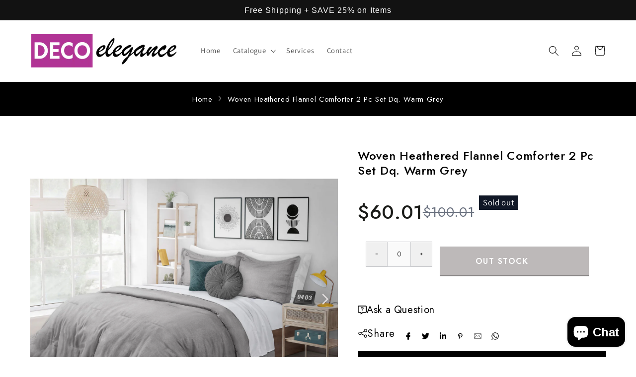

--- FILE ---
content_type: text/css
request_url: https://decoelegance.ca/cdn/shop/t/1/assets/ecom-64a5e95fb378ef1a950398c2.css?v=140053307207013847231695187157
body_size: 10559
content:
/** Shopify CDN: Minification failed

Line 10:19746 Expected identifier but found "{"
Line 10:31826 Unexpected "<"

**/
/**ECOM-INSERT-CSS**/.ecom-column{position:relative}.ecom-column>.core__column--wrapper{align-items:flex-start;display:flex}.ecom-column:hover{z-index:1}.ecom-column__overlay .ecom-overlay{pointer-events:none}.ecom-column__overlay > .ecom-overlay,.ecom-column__overlay .ecom-video-background-youtube{position:absolute;inset:0}@media only screen and (min-width: 768px){.ecom-column>.core__column--wrapper{height:100%}}.ecom-column>.core__column--wrapper.ecom__column-full-height{height:100%}.ecom-row{width:100%;position:relative}.ecom-video-background-youtube-wrapper{overflow:hidden}.ecom-section__overlay > .ecom-overlay,.ecom-section__overlay .ecom-video-background-youtube,.ecom-video-background-youtube-wrapper{position:absolute;top:0;left:0;bottom:0;right:0}.ecom-row:not(.ecom-section){float:left}.ecom-row.ecom-section{clear:both}.ecom-row:hover{z-index:1}.ecom-row>div.core__row--columns.core__row--full{max-width:100%}@media (min-aspect-ratio: 16/9){.ecom-section__overlay .ecom-video-background-youtube{height:300%;top:-100%}}@media (max-aspect-ratio: 16/9){.ecom-section__overlay .ecom-video-background-youtube{width:300%;left:-100%}}@supports not (aspect-ratio: 16 / 9){.ecom-video-background-youtube:before{display:block;content:"";width:100%;padding-top:56.25%}.ecom-video-background-youtube .ecom-video-background{position:absolute;top:0;right:0;bottom:0;left:0}.ecom-video-background{-o-object-fit:unset !important;object-fit:unset !important}}@media (max-width: 767px){.ecom-section__video-bg .ecom-video-background-youtube{display:none}}a.ecom-product__heading{display:block}.ecom-product-single__price-container-grid{display:flex}.ecom-product-single__price--sale{font-size:30px;color:rgb(26, 27, 24);display:inline-flex}.ecom-product-single__price--regular{text-decoration:line-through;color:#6B7280;display:inline-flex}.ecom-product-single__price--badges-sale{display:block;color:red}.ecom-product-single__price--badges-sale-pecent{display:block}.ecom-product-single__price-container .ecom-product-single__price--prices{display:inline-flex;align-items:center;justify-content:center;gap:10px}.ecom-product-single__price-container{display:flex;flex-direction:column;gap:5px}.ecom-product-single-afterpay afterpay-placement{margin:0;padding:0}.ecom-product-single__quantity-wrapper{display:flex}.ecom-product-single__quantity-container{display:flex}.ecom-product-single__quantity-controls{display:flex;align-items:center}.ecom-product-single__quantity-controls-button{outline:none;cursor:pointer;border:0;display:flex;justify-content:center;align-items:center;margin:0;transition:background-color .1s cubic-bezier(.4,0,.6,1)}.ecom-product-single__quantity-input:focus-visible{box-shadow:none}.ecom-product-single__quantity-input{cursor:text;display:flex;align-items:center;justify-content:center;transition:background-color .1s cubic-bezier(.4,0,.6,1)}.ecom-product-single__quantity-input::-webkit-outer-spin-button,input::-webkit-inner-spin-button{-webkit-appearance:none;margin:0}.ecom-product-single__quantity-container{width:100%}.ecom-builder .shopify-payment-button__button--hidden{visibility:visible}.ecom-product-single__add-to-cart-payment-terms:empty{display:none}.ecom-product-single__add-to-cart--submit{display:flex;align-items:center}.ecom-product-single__add-to-cart--submit[disable]{cursor:not-allowed}.ecom-product-single__add-to-cart-buttons-wrapper{display:flex;align-items:center}.ecom__element-spacer{display:flex}.ecom__element-spacer div{display:block;width:100%}.ecom-delivery-time-wrapper{display:block;font-size:16px}.ecom-delivery-time,.ecom-delivery-time-text{display:inline}.ecom-delivery-icon{display:inline-block;margin-right:5px}.ecom-delivery-icon svg{width:inherit}.ecom-element-button.ecom-button-default{display:flex}a.ecom__element--button{display:inline-flex;align-items:center;text-decoration:none;text-align:center}.ecom__element--button-icon{display:inline-flex;color:inherit}.ecom__element--button-icon svg{width:24px;height:auto}.el__heading--tooltip-wrapper{position:relative;display:inline-block}.el__heading--tooltip-wrapper svg{width:18px;cursor:pointer}.el__heading--tooltip-content{line-height:16px;max-width:200px;position:absolute;display:block;width:max-content;opacity:0;padding:5px;visibility:hidden;font-size:14px;background-color:#545454;color:#ffffff;border-radius:5px;transition:.5s ease all;z-index:999}.el__heading--tooltip-content.el__tooltip-tablet,.el__heading--tooltip-content.el__tooltip-mobile{display:none}.el__heading--tooltip-bottom{left:50%;transform:translate(-50%, 10px)}.el__heading--tooltip-left{transform:translate(-20px, -50%);right:100%;top:50%}.el__heading--tooltip-top{left:50%;bottom:100%;transform:translate(-50%, -10px)}.el__heading--tooltip-right{top:50%;left:100%;transform:translate(20px, -50%)}.tooltip__arrow:before{position:absolute;content:'';width:8px;height:8px;background:inherit;z-index:-1}.tooltip__arrow.el__heading--tooltip-bottom:before{top:0;transform:translate(-50%, -50%) rotate(45deg);left:50%}.tooltip__arrow.el__heading--tooltip-top:before{transform:translate(-50%,50%) rotate(45deg);bottom:0%;left:50%}.tooltip__arrow.el__heading--tooltip-right:before{transform:translate(-50%,50%) rotate(45deg);bottom:50%;left:0%}.tooltip__arrow.el__heading--tooltip-left:before{transform:translate(50%,50%) rotate(45deg);bottom:50%;right:0%}.el__heading--tooltip-wrapper svg:hover~.el__heading--tooltip-bottom,.el__heading--tooltip-wrapper svg:hover~.el__heading--tooltip-top{opacity:1;visibility:visible;transform:translate(-50%, 0)}.el__heading--tooltip-wrapper svg:hover~.el__heading--tooltip-left{opacity:1;visibility:visible;transform:translate(-15px, -50%)}.el__heading--tooltip-wrapper svg:hover~.el__heading--tooltip-right{opacity:1;visibility:visible;transform:translate(15px, -50%)}@media screen and (max-width: 1024px){.el__heading--tooltip-content.el__tooltip-desktop{display:none}.el__heading--tooltip-content.el__tooltip-tablet{display:block}}@media screen and (max-width: 768px){.el__heading--tooltip-content.el__tooltip-tablet{display:none}.el__heading--tooltip-content.el__tooltip-mobile{display:block}}.ecom-iconlist--link{text-decoration:none}.ecom-iconlist--list{display:grid}.ecom-iconlist--item{position:relative}.ecom-iconlist--list[data-layout='inline'] .ecom-iconlist--item{display:flex;align-items:center}.ecom-iconlist-content{flex:1;display:flex;flex-direction:column;gap:10px}.ecom-iconlist--title{margin:0}.ecom-iconlist--list,.ecom-iconlist--container{margin:0;padding:0;list-style-type:none}.ecom-iconlist--container{display:flex;align-items:center}.ecom-iconlist--list[data-layout='default'] .ecom-iconlist--container{padding-top:calc(var(--ecom-spacing) / 2);padding-bottom:calc(var(--ecom-spacing) / 2)}.ecom-iconlist--list[data-layout='default'] .ecom-iconlist--item{flex-direction:column;display:flex}.ecom-iconlist--list[data-layout='default']{display:grid !important}.ecom-iconlist--list[data-layout='inline']{display:flex;flex-wrap:wrap;align-items:center}.ecom-iconlist--list[data-layout='inline']{margin-left:calc(var(--ecom-spacing) / -2);margin-right:calc(var(--ecom-spacing) / -2)}.ecom-iconlist--list[data-layout='inline'] .ecom-iconlist--container{padding-left:calc(var(--ecom-spacing) / 2);padding-right:calc(var(--ecom-spacing) / 2)}.ecom-iconlist--icon{display:flex}.ecom-iconlist--icon svg{height:37px;width:37px}.ecom-iconlist--container{display:inline-flex;align-items:center}.ecom-base-image.ecom-overlay > .ecom-overlay-text{text-align:center}.ecom-image-align{display:flex}.ecom-image-picture-link,.ecom-image-picture{overflow:hidden;width:100%;height:100%}.ecom-base-image picture{flex:1 1 auto;min-height:1px}.ecom-base-image picture img{display:block;max-width:100%;height:auto;width:100%}.ecom-base-image figure{display:flex}.ecom-container-image{display:flex;flex-direction:column;width:100%}.ecom-image-picture-link,.ecom-image-content-position{position:relative}.ecom-base-image.ecom-overlay{position:absolute;z-index:1;opacity:0.5;display:flex;align-items:center;justify-content:center;top:0;left:0;right:0;bottom:0}.ecom-image__caption{width:100%}.ecom-base-image .ecom-image-picture,.ecom-base-image .ecom-image-picture img{width:100%;max-width:100%}.ecom-base-image .ecom-base-image-container-overlay:hover>.ecom-overlay{background-color:rgba(17, 24, 39, 0.3)}.ecom-product-single__description--paragraph,.ecom-product-single__description-view-more-btn{overflow:hidden}.ecom-product-single__description--paragraph[style*="max-height"]{position:relative}.ecom-product-single__description-container[data-show-type="short"] .ecom-product-single__description--paragraph[style*="max-height"]:after{content:'';position:absolute;left:0;right:0;bottom:0;height:150px;background:linear-gradient(rgba(255, 255, 255, 0), rgb(255, 255, 255))}.ecom-product-single__description-view-more-btn{cursor:pointer;display:block}.ecom-product-single__description-container span{display:inline}.ecom-product-single__description--more-actions,.ecom-product-single__description--less-actions{display:flex;position:relative;width:100%}.ecom-product-single__description--more-actions button,.ecom-product-single__description--less-actions button{display:flex;align-items:center;align-content:center}.ecom-product-description-tab__items .ecom-product-description-tab__item{margin:0;list-style:none;padding:10px;cursor:pointer}.ecom-product-description__tabs-wrapper{padding:5px}.ecom-product-description__tabs-wrapper .ecom-product-description-tab__content{display:none}.ecom-product-description__tabs-wrapper .ecom-product-description-tab__content.ecom-item-active{display:block}.tabs__wrapper.ecom__element{display:flex;width:100%}.tabs__wrapper .core__group--item{flex:1}.tab__item{visibility:hidden;opacity:0;z-index:1;transition:all 500ms ease;display:none}.tab__item.ecom-item-active{visibility:visible;opacity:1;z-index:2;display:block}.tabs_nav--content{display:flex}.tabs__navs{display:flex}.tabs__nav{padding:16px 30px;cursor:pointer;flex-direction:row}.tabs_nav--sub-text{display:flex;width:100%}.tabs_nav--text{margin:0;white-space:nowrap;width:100%;overflow:hidden;text-overflow:ellipsis}@media (min-width: 768px){.tabs__wrapper--horizontal,.tabs__navs--vertical,.tabs__navs--vertical .tabs__navs--items{flex-direction:column}.tabs__wrapper--vertical,.tabs__navs--horizontal,.tabs__navs--items{flex-direction:row}.tabs__wrapper--vertical>.core__group--items{width:100%}.ecom-position-sticky{position:sticky;top:0}}.tabs__nav{display:flex;align-items:center}.tabs__nav.ecom-item-active{pointer-events:none}.tabs_nav--icon{display:flex}.tabs_nav--icon svg{width:24px;height:auto}.tabs__navs--horizontal,.tabs__navs--items{display:flex;overflow-x:auto;overflow:-moz-scrollbars-none;-ms-overflow-style:none}.tabs__navs--horizontal::-webkit-scrollbar{width:0 !important;display:none}.tabs__body >div{padding:0 !important}.tabs__body{height:100%}.tabs__items{flex:1}.tabs__navs--vertical{width:var(--ecom-tab-nav-width);max-width:var(--ecom-tab-nav-width)}.core__group--items{width:var(--ecom-tab-item-width);max-width:var(--ecom-tab-item-width)}.ecom-items--sub-text{display:block}@media (max-width: 1024px){.tabs__navs--vertical{width:var(--ecom-tab-nav-width__tablet);max-width:var(--ecom-tab-nav-width__tablet)}.core__group--items{width:var(--ecom-tab-item-width__tablet);max-width:var(--ecom-tab-item-width__tablet)}}@media screen and (max-width: 767px){.tabs__wrapper{flex-direction:column}.tabs__wrapper.ecom__element .tabs__navs{overflow-x:hidden;flex-direction:column}.tabs__navs--vertical{width:100%;max-width:100%}.core__group--items{width:100%;max-width:100%}}.ecom-product-single__media--image img{display:block;max-width:100%;position:absolute;top:0;left:0;height:100%;width:100%}.ecom-media-video,.shopify-model-viewer-ui{position:absolute;inset:0}.ecom-product-single__media--thumbs:empty{display:none !important}.ecom-product-single__media{display:block;position:relative;width:100%}.ecom-product-single__media--grid .ecom-product-single__media--images img{max-width:100%}.ecom-product-single__media--grid .ecom-product-single__media--images{display:flex;flex-wrap:wrap;margin-bottom:2rem;padding:0;gap:10px;list-style:none}.ecom-product-single__media--grid .ecom-product-single__media--image{width:calc(50% - 1rem / 2);max-width:100%;flex-grow:1}/** Set the media image and the first image 100% width **/.ecom-product-single__media--grid .ecom-product-single__media--image:first-child{width:100%}.ecom-product-single__media--grid .ecom-product-single__media--image.ecom-product-single__media--full{width:100%}.ecom-product-single__media-label,.ecom-product-single__zoom-icon-wrapper{align-items:center}.ecom-product-single__zoom-icon-wrapper{color:#000000;background-color:#f7f7f7;border-style:solid;border-width:0.8px;overflow:hidden;border-radius:50%}.ecom-product-single__zoom-icon{width:25px;height:25px;padding:6px}.ecom-product-single__zoom-icon-wrapper .ecom-product-single__zoom-icon svg{width:100%;height:100%;display:flex}.ecom-product-single__media-label > span{height:fit-content}.ecom-swiper-controls::after{display:none}.ecom-product-single__media--grid .ecom-swiper-controls{display:none}.ecom-product-single__media--grid .ecom-product-single__media--images img,.ecom-product-single__media--video video{max-width:100%}.ecom-product-single__media--video video{width:100%}.ecom-product-single__media--grid .ecom-product-single__media--image:first-child{width:100%}.ecom-product-single__media--grid .ecom-product-single__media--image.ecom-product-single__media--full{width:100%}.ecom-product-single__media---external-video{position:relative}.ecom-product-single__media--model{position:relative}.ecom-modal .ecom-swiper-wrapper .ecom-swiper-slide img{margin:auto !important;height:auto !important}.ecom-product-single__media---external-video iframe,.ecom-product-single__media--model-wrapper model-viewer{display:block;max-width:100%;position:absolute;top:0;left:0;height:100%;width:100%}.ecom-product-single__media .shopify-model-viewer-ui.shopify-model-viewer-ui--desktop{display:block;max-width:100%;position:absolute;top:0;left:0;height:100%;width:100%}.ecom-product-single__media--image{min-height:100px}.ecom-swiper-wrapper{align-items:stretch}.ecom-swiper-wrapper .ecom-swiper-slide{text-align:center}.ecom-swiper-wrapper .ecom-swiper-slide img{height:100%;object-fit:contain}.ecom-product-single__media--thumbnail{border:2px solid transparent;cursor:pointer;display:flex;justify-content:center}.ecom-product-single__media--thumbnail img{width:100%;max-width:100%;height:auto;border:0;vertical-align:middle;position:relative;z-index:1}.ecom-swiper-controls svg{height:16px;width:16px;color:inherit}.ecom-product-single__media-wrapper .ecom-swiper-controls{cursor:pointer;width:auto;height:auto;transition:.2s ease-in-out}.ecom-swiper-controls-thumb svg{height:100%;width:100%;color:inherit}.ecom-product-single__media--thumbs{position:relative}.ecom-swiper-button-thumb-prev{left:0}.ecom-swiper-controls-thumb > svg{width:24px;height:24px}.ecom-swiper-controls-thumb{z-index:10;display:flex;cursor:pointer;width:auto;height:auto;transition:.2s ease-in-out;text-align:center}.ecom-swiper-controls-thumb::after{display:none}.ecom-swiper-controls:after{margin-left:-3px}.ecom-product-single__media--thumbnail{border-radius:6px}.ecom-product-single__media--thumbnail:hover{z-index:10}button.ecom-product-single__media--play-control{display:block;max-width:100%;position:absolute;top:0;left:0;height:100%;width:100%;border:none;cursor:pointer;margin:0;padding:0;background-color:rgb(238 238 238 / 40%)}.ecom-product-single__media--play-control-wrapper{display:flex;align-items:center;justify-content:center;position:absolute;left:50%;top:50%;transform:translate(-50%, -50%) scale(1);z-index:1}.ecom-product-single__media--thumbnail{position:relative}.ecom-product-single__media--thumbnail--icon{position:absolute;top:50%;left:50%;transform:translate(-50%, -50%);z-index:3;display:flex}.ecom-product-single__media--thumbnail--icon svg{display:flex}.ecom-product-single__media--horizontal .ecom-swiper-controls-thumb,.ecom-product-single__media-tablet--horizontal .ecom-swiper-controls-thumb,ecom-product-single__media-mobile--horizontal .ecom-swiper-controls-thumb{transform:translateY(-50%);top:50%;margin-top:0px;width:auto;height:auto}.ecom-dont-has-many-images .ecom-product-single__media--thumbs{display:none}.ecom-product-single__media--image.ecom-image-align-center img{left:50%;right:unset;transform:translateX(-50%)}.ecom-product-single__media--image.ecom-image-align-left img{left:0;right:unset;transform:none}.ecom-product-single__media--image.ecom-image-align-right img{left:unset;right:0;transform:none}.ecom-product-single__media .ecom-product-single__media-container{display:flex;flex-direction:column;gap:10px}.ecom-swiper-container{width:100%}.ecom-product-single__media--thumbnail > *{transition:inherit}.ecom-image-zoom{position:relative;display:inline-block;overflow:hidden}.ecom-image-zoom > a{cursor:zoom-in}.ecom-image-zoom.is-error > a{cursor:not-allowed}.ecom-image-zoom.is-loading > a{cursor:progress}.ecom-image-zoom > a > img{display:block}.ecom-image-zoom-notice{position:absolute;top:50%;left:50%;z-index:150;width:10em;margin:-1em 0 0 -5em;line-height:2em;text-align:center;background:#FFF;box-shadow:0 0 10px #888}.ecom-image-zoom-flyout{position:absolute;top:0;left:0;width:100%;height:100%;z-index:200;overflow:hidden;background:#FFF;cursor:crosshair}.ecom-image-zoom-window.ecom-image-zoom-flyout{opacity:0;box-shadow:0 1px 5px rgba(127,127,127,0.02),0 5px 18px rgba(127,127,127,0.2)}.ecom-image-zoom-flyout.ecom-open{animation:fadeZoomIn 200ms cubic-bezier(0.4, 0, 0.2, 1) forwards;-webkit-animation:fadeZoomIn 200ms cubic-bezier(0.4, 0, 0.2, 1) forwards}.ecom-image-zoom-flyout.ecom-close{animation:fadeZoomOut 150ms cubic-bezier(0, 0, 0.2, 1)}.ecom-image-zoom-flyout img{width:auto;max-width:none !important;height:auto !important;object-fit:unset important}.ecom-product-single__media .ecom-image-align{justify-content:center}.ecom-product-single__media-label,.ecom-product-single__zoom-icon-wrapper{z-index:99;pointer-events:none}.ecom-label-position__topleft,.ecom-zoom-position__topleft{top:20px;left:20px}.ecom-label-position__topright,.ecom-zoom-position__topright{top:20px;right:20px}.ecom-label-position__bottomleft,.ecom-zoom-position__bottomleft{bottom:20px;left:20px}.ecom-label-position__bottomright,.ecom-zoom-position__bottomright{bottom:20px;right:20px}.ecom-product-single__media--image,.ecom-product-single__media--full{padding-top:var(--img_padding, 100%)}.ecom-product-single__media .ecom-product-single__media--vertical .ecom-product-single__media--thumbs.ecom-product-single__init-thumb-hidden,.ecom-product-single__media .ecom-product-single__media--horizontal .ecom-product-single__media--thumbs.ecom-product-single__init-thumb-hidden{opacity:0;visibility:hidden}@media screen and (min-width: 1025px){.ecom-product-single__media.ecom-position-sticky{position:sticky;top:0}.ecom-product-single__media .ecom-product-single__media--vertical .ecom-product-single__media--thumbs{width:120px}.ecom-product-single__media--vertical .ecom-product-single__media--thumbs .ecom-swiper-button-next{right:auto;left:50%;transform:translateX(-50%);top:auto;bottom:10px}.ecom-product-single__media--vertical .ecom-product-single__media--thumbs .ecom-swiper-controls-thumb svg{transform:rotate(90deg)}.ecom-product-single__media--vertical .ecom-product-single__media--thumbs .ecom-swiper-button-prev{right:auto;left:50%;transform:translateX(-50%);top:10px;bottom:auto}.ecom-product-single__media .ecom-product-single__media--horizontal .ecom-product-single__media--thumbs{min-height:100px;height:auto}}@media (min-width: 768px) and (max-width: 1024px){.ecom-product-single__media--image.ecom-image-align-center--tablet img{left:50%;right:unset;transform:translateX(-50%)}.ecom-product-single__media--image.ecom-image-align-left--tablet img{left:0;right:unset;transform:none}.ecom-product-single__media--image.ecom-image-align-right--tablet img{left:unset;right:0;transform:none}.ecom-product-single__media--image,.ecom-product-single__media--full{padding-top:var(--img_padding__tablet, 100%)}.ecom-product-single__media--thumbs.ecom-swiper-tablet-vertical{min-width:100px;width:auto}.ecom-product-single__media-tablet--vertical .ecom-product-single__media--thumbs .ecom-swiper-button-next{right:auto;left:50%;transform:translateX(-50%);top:auto;bottom:10px}.ecom-product-single__media-tablet--vertical .ecom-product-single__media--thumbs .ecom-swiper-controls-thumb svg{transform:rotate(90deg)}.ecom-product-single__media-tablet--vertical .ecom-product-single__media--thumbs .ecom-swiper-button-prev{right:auto;left:50%;transform:translateX(-50%);top:10px;bottom:auto}}@media (max-width: 767px){.ecom-product-single__media--image.ecom-image-align-center--mobile img{left:50%;right:unset;transform:translateX(-50%)}.ecom-product-single__media--image.ecom-image-align-left--mobile img{left:0;right:unset;transform:none}.ecom-product-single__media--image.ecom-image-align-right--mobile img{left:unset;right:0;transform:none}.ecom-product-single__media--image,.ecom-product-single__media--full{padding-top:var(--img_padding__mobile, 100%)}.ecom-product-single__media--vertical-mobile .ecom-product-single__media--featured{width:auto}.ecom-product-single__media--thumbs.ecom-swiper-mobile-vertical{min-width:100px;width:auto}.ecom-product-single__media-mobile--vertical .ecom-product-single__media--thumbs .ecom-swiper-button-next{right:auto;left:50%;transform:translateX(-50%);top:auto;bottom:10px}.ecom-product-single__media-mobile--vertical .ecom-product-single__media--thumbs .ecom-swiper-controls-thumb svg{transform:rotate(90deg)}.ecom-product-single__media-mobile--vertical .ecom-product-single__media--thumbs .ecom-swiper-button-prev{right:auto;left:50%;transform:translateX(-50%);top:10px;bottom:auto}}@keyframes fadeZoomIn{0%{transform:scale(0.8);opacity:0}100%{transform:scale(1);opacity:1}}@keyframes fadeZoomOut{0%{opacity:1}100%{opacity:0}}.ecom-product-single__variant-picker--options{align-items:flex-start;display:flex;flex-direction:column}.ecom-product-single__variant-picker-wrapper .ecom-variant-disable{opacity:.4;pointer-events:none;cursor:not-allowed}.ecom-product-single__variant-picker [name="id"]{display:none}.ecom-product-single__variant-picker-container[data-picker-type="dropdown"] .selector-wrapper{display:flex}.ecom-product-single__variant-picker--only-default .ecom-product-single__variant-picker--options .selector-wrapper{display:none}.ecom-product-single__variant-picker-container{flex-direction:column}.ecom-product-single__picker-radio-list{display:block;position:relative;width:100%}.ecom-product-single__picker-radio-list .ecom-product-single__picker-radio-list-item{display:flex;flex-direction:row;cursor:pointer}.ecom-product-single__picker-colors-item{padding:2px;cursor:pointer}.ecom-product-single__picker-colors-item span{width:20px;height:20px;display:block}.ecom-product-single__picker-colors-item{display:inline-flex;padding:2px;border:2px solid #9e9e9e}.ecom-product-single__picker-colors-item.ecom-button-active{border-color:rgba(5, 150, 105,1)}.ecom-product-single__variant-picker .ecom-product-single__picker-main,.ecom-product-single__variant-picker .selector-wrapper{display:flex;flex-direction:column;align-items:inherit}.ecom-product-single__variant-picker .selector-wrapper{display:none;overflow:hidden;width:100%}.ecom-product-single__variant-picker select{overflow:hidden;text-overflow:ellipsis;white-space:nowrap;text-align:center}@media (max-width: 767px){.ecom-product-single__variant-picker select{text-align-last:center;-moz-text-align-last:center}}.ecom-product-single__picker-colors-list,.ecom-product-single__picker-radio-list,.ecom-product-single__picker-images-list{display:flex;flex-wrap:wrap}.ecom-product-single__picker-images-list li{cursor:pointer;margin:0}.ecom-product-single__variant-picker .selector-wrapper label{display:inline-block;line-height:1}.ecom-product-single__picker-radio-list li{cursor:pointer;text-align:center;justify-content:center}.ecom-product-single__picker-images-item{overflow:hidden}.ecom-product-single__picker-images-item img{width:100%;height:100%;object-fit:cover}[data-ecom-tooltip]:before{position:absolute;content:attr(data-ecom-tooltip);text-transform:none;font-size:.9em;line-height:1;user-select:none;pointer-events:none;opacity:0;z-index:1;width:50%;overflow:hidden;text-overflow:ellipsis;padding:1ch 1.5ch;border-radius:.3ch;box-shadow:0 1em 2em -.5em rgba(0, 0, 0, 0.35);background:#333;color:#fff}[data-ecom-tooltip]:hover:before{opacity:1}.ecom-product-single__price--prices{display:inline-block}.ecom-product-single__picker-colors-item span{transition:inherit;border-radius:inherit}.ecom-product-single__variant-picker--main{flex-direction:column;display:flex}.ecom-product-single__variant-picker--main > div{display:flex;flex-direction:column;align-items:inherit;justify-content:inherit}.ecom-block  .ecom_not_hide_dropdown_arrow select{-webkit-appearance:auto;-moz-appearance:auto;appearance:auto}.ecom-product-single__variant-picker-wrapper.ecom_not_hide_dropdown_arrow .ecom-product-single__variant-picker-container select{background-image:url([data-uri]);background-repeat:no-repeat;background-position:right center;background-size:20px 20px}.ecom-product-single__variant-picker-wrapper .ecom-product-single__variant-picker-container select{appearance:none;-webkit-appearance:none;background-image:none}.element__social.ecom-element{display:flex;flex-wrap:wrap}.ecom__element-social{display:flex;width:auto;border-radius:4px;border-width:0px;border-style:solid}.ecom__element-social .element-social-link{display:flex;align-items:center;text-decoration:none;width:100%;justify-content:center}.icon-border .element-social-link{justify-content:flex-start}.element-social-link.left{flex-direction:row}.element-social-link.right{flex-direction:row-reverse}.element-social-link span{display:inline-flex}.social-icon{display:inline-flex;color:white;padding:10px;border:0;border-style:solid;border-color:white;height:100%}.social-icon svg{width:24px;height:auto;fill:currentColor}.element-social-label{flex:1;justify-content:center;text-align:center;padding:7px 10px;color:white}.ecom__element-social a{}.ecom__element-social.facebook{border-color:#3b5998;background-color:#3b5998}.ecom__element-social.twitter{border-color:#1da1f2;background-color:#1da1f2}.ecom__element-social.linkedIn{border-color:#0077b5;background-color:#0077b5}.ecom__element-social.pinterest{border-color:#bd081c;background-color:#bd081c}.ecom__element-social.reddit{border-color:#ff4500;background-color:#ff4500}.ecom__element-social.vk{border-color:#45668e;background-color:#45668e}.ecom__element-social.ok{border-color:#f4731c;background-color:#f4731c}.ecom__element-social.tumblr{border-color:#476475;background-color:#476475}.ecom__element-social.digg{border-color:#005be2;background-color:#005be2}.ecom__element-social.skype{border-color:#00aff0;background-color:#00aff0}.ecom__element-social.stumbleUpon{border-color:#eb4924;background-color:#eb4924}.ecom__element-social.mix{border-color:#f3782b;background-color:#f3782b}.ecom__element-social.telegram{border-color:#2ca5e0;background-color:#2ca5e0}.ecom__element-social.pocket{border-color:#ef3f56;background-color:#ef3f56}.ecom__element-social.xing{border-color:#026466;background-color:#026466}.ecom__element-social.whatsApp{border-color:#25d366;background-color:#25d366}.ecom__element-social.email{border-color:#ea4335;background-color:#ea4335}.ecom__element-social.custom{border-color:rgba(5, 150, 105);background-color:rgba(5, 150, 105)}.ecom-unit-price{display:block}/** Swiper css **/.ecom-swiper-pagination-bullet:only-child{opacity:none}.ecom-flex-center,.ecom-swiper-navigation{display:flex;align-items:center}.ecom-swiper-navigation{justify-content:center}.ecom-swiper-navigation[data-navigator-type="combine"]{justify-content:center}.ecom-swiper-pagination{display:flex}/** Core **/.ecom-flex-column{display:flex;flex-direction:column}.ecom-collection__product-item--information{flex:1}.ecom-collection.ecom-collection__product{width:100%;overflow:hidden}.ecom-d-flex{display:flex;flex-wrap:wrap}.ecom-collection__product--rating-wrapper{position:relative}.ecom-collection__product-item[data-style="absolute"] .ecom-collection__product--actions[data-layout="lite"]{display:none}.ecom-collection__product .ecom-collection__product-media a{text-decoration:none;color:inherit;width:100%}.ecom-collection__product--wrapper-items{grid-template-columns:repeat(3, minmax(0, 1fr));display:grid;gap:1rem}.ecom-swiper-wrapper.ecom-collection__product--wrapper-items{display:flex;gap:0}.ecom-collection__product-main.ecom-swiper-container{opacity:0;visibility:hidden}.ecom-collection__product-main.ecom-swiper-container.ecom-swiper-initialized{opacity:1;visibility:visible}.ecom-collection__product-main.ecom-swiper-container:not(.ecom-swiper-initialized) .ecom-collection__product-item{max-width:200px}.ecom-collection__product-quick-shop--force-hide{display:none !important}.ecom-collection__product-countdown-progress-bar{display:flex;align-items:center;width:100%}.ecom-collection__product-countdown-progress-bar--wrap{flex:1;background:#BABFC3;border-radius:2px;overflow:hidden}.ecom-collection__product-countdown-progress-bar--timer{position:relative;width:100%;height:5px;background:#111827;display:block;border-radius:2px;z-index:1}.ecom-collection__pagination-navigation .ecom-pagination-item svg{width:12px;height:12px}.ecom-collection__product-media{display:block;position:relative}.ecom-collection__product-media--portrait{padding-bottom:125% !important}.ecom-collection__product-media--square{padding-bottom:100% !important}.ecom-collection__product-item svg.ecom-colection__product-svg-placeholder{width:100%;height:100%;background-color:rgba(0 0 0 /.1);position:absolute;top:0;left:0}body[ecom-loaded] .ecom-products-pagination-infinite{display:none}.ecom-products-pagination-infinite button.ecom-loading{display:block;margin:25px auto;border:none;background:none}.ecom-core .ecom-collection__product-media img{max-width:100%;position:absolute;top:0;left:0;height:100%;width:100%;object-fit:cover;object-position:center center}.ecom-collection__product--text-only{background:rgb(26 27 24 / 8%)}.ecom-collection__product-item{overflow:hidden}.ecom-collection__product-media-wrapper{position:relative}.ecom-collection__product-item[data-style="horizontal"] .ecom-collection__product-media-wrapper{flex-basis:30%}.ecom-collection__product-item[data-style="absolute"] .ecom-collection__product--actions:not([data-layout="full"]){position:absolute;opacity:1;display:flex;flex-direction:column;align-items:center;align-self:center;justify-content:center;inset:0;margin:auto;text-align:center}.ecom-collection__product-prices .ecom-collection__product-price--from{text-decoration:none !important}.ecom-collection__product-item .ecom-collection__product-item--inner{display:flex;width:100%;height:100%;overflow:hidden}.ecom-product-single__countdown-container{display:flex}.ecom-collection__product--text-only .ecom-collection__product-item--content{grid-row:2;justify-self:center;margin-bottom:6rem;margin-top:5rem}.ecom-collection__product--text-only .ecom-collection__product-item--inner{display:grid;grid-template-rows:1fr auto 1fr;width:100%}.ecom-collection__product-badge{z-index:3;position:absolute;right:8px;left:8px;top:8px;display:flex;flex-direction:column;pointer-events:none}.ecom-paginate-loadmore--icon{width:16px}.ecom-collection__product-badge>span{pointer-events:auto}.ecom-visually-hidden{display:none}.ecom-collection__product-quick-shop-wrapper{display:none}.ecom-collection__product-variants[data-picker-type="dropdown"] .ecom-collection__product-quick-shop-wrapper,.ecom-collection__product-variants[data-picker-type="radio"] .ecom-collection__product-quick-shop-wrapper{display:block}.ecom-collection__product-media-image{display:block}.ecom-collection__product-media--hover-effect img.ecom-collection__product-secondary-media{opacity:0;-webkit-transition:.4s ease-in-out;transition:.4s ease-in-out}.ecom-collection__product-media-wrapper:hover .ecom-collection__product-media--hover-effect .ecom-collection__product-media-image{opacity:0;transition:opacity .4s cubic-bezier(.25, .46, .45, .94)}.ecom-collection__product-media-wrapper:hover .ecom-collection__product-media--hover-effect .ecom-collection__product-secondary-media{opacity:1}.ecom-collection__product .selector-wrapper,.ecom-collection__product .ecom-collection__product-picker-main,.ecom-collection__product .ecom-collection__product-picker-other{display:flex;flex-direction:column;align-items:flex-start}.ecom-collection__product .selector-wrapper label{width:100%}.ecom-collection__product-picker-colors-item .ecom-collection__product-picker-colors-item--preview{display:block;width:100%;height:100%}.ecom-collection__product-picker-images-list,.ecom-collection__product-picker-colors-list,.ecom-collection__product-picker-radio-list{display:flex;width:100%;flex-wrap:wrap;overflow:hidden;list-style:none}.ecom-collection__product-picker-radio-list{list-style:none}.ecom-collection__product-picker-colors-item,.ecom-collection__product-picker-images-item{overflow:hidden}.ecom-collection__product-picker-radio-list li,.ecom-collection__product-picker-images-list li,.ecom-collection__product-picker-colors-list li{position:relative;cursor:pointer;list-style:none}.ecom-collection__product-picker-radio-label,.ecom-collection__product-swatch-item--wrapper{display:inline-block}.ecom-collection__product-swatch-item img{display:block}.ecom-collection__product-swatch-item--wrapper{position:absolute;inset:0;z-index:1}.ecom-collection__product-variants{transition:all 300ms ease}.ecom-collection__product-item[data-style="absolute"] .ecom-collection__product-variants.ecom-active{position:absolute;background:rgb(238 238 238 / 70%);inset:0;z-index:999}.ecom-collection__product-item[data-style="absolute"] .ecom-collection__product-variants.ecom-active .ecom-collection__product-form{display:flex;align-items:center;justify-content:center;align-self:center;position:relative;height:100%;flex-direction:column;align-items:center}.ecom-collection__product-item .ecom-collection__product-close{display:none}.ecom-collection__product-item[data-style="absolute"] .ecom-collection__product-variants.ecom-active .ecom-collection__product-close{display:flex;justify-content:center;align-items:center}.ecom-collection__product-item[data-style="absolute"]  .ecom-collection__product-close{position:absolute;right:5px;top:5px;z-index:999;border:none;box-shadow:none;padding:0;width:24px;height:24px;min-height:24px;overflow:hidden;border-radius:50%}.ecom-collection__product-media{display:block;position:relative;width:100%;height:100%}.ecom-collection__product-item[data-style="absolute"]  .ecom-collection__product-close:hover{opacity:1;transition:width 1s;-webkit-transition:width 1s}.ecom-collection__product-item[data-style="absolute"]  .ecom-collection__product-close:before,.ecom-collection__product-item[data-style="absolute"]  .ecom-collection__product-close:after{position:absolute;content:' ';width:2px;height:14px;background-color:#222}.ecom-collection__product-item[data-style="absolute"]  .ecom-collection__product-close:before{transform:rotate(45deg)}.ecom-collection__product-item[data-style="absolute"]  .ecom-collection__product-close:after{transform:rotate(-45deg)}.ecom-collection__product-countdown-time{display:inline-flex;flex-wrap:wrap;align-items:center}.ecom-collection__pagination{margin:auto;text-align:center}.ecom-collection__pagination li{display:inline-flex}.ecom-collection__pagination .ecom-collection__pagination--visuallyhidden{display:none}.ecom-paginate-action span{display:flex}.ecom-paginate-action{display:inline-flex !important;grid-column-gap:12px;align-items:center;color:currentColor;text-decoration:none}.ecom-collection__pagination-navigation{display:flex;justify-content:center;align-items:center;list-style:none}.ecom-collection__pagination-navigation li{display:flex}a.ecom-pagination-item{display:flex;text-decoration:none;color:unset}.ecom-collection__product--compare-at-price{text-decoration:line-through}.ecom-collection__product-quick-shop--force-show{display:block !important}.ecom-collection__product-item-vendor a{display:block}/** Skeleton **/.ecom-collection__product-card{background-color:#fff;border-radius:6px;overflow:hidden;box-shadow:0px 4px 6px rgba(0, 0, 0, 0.12)}.ecom-collection__product-card .ecom-collection__product-card-image{height:200px}.ecom-collection__product-card .ecom-collection__product-card-image img{display:block;width:100%;height:inherit;object-fit:cover}.ecom-collection__product-card .ecom-collection__product-card-content{padding:2rem 1.8rem}.ecom-collection__product-card h4{margin:0 0 1rem;font-size:1.5rem;line-height:1.5rem}.ecom-collection__product-card .ecom-collection__product-card-description{font-size:1rem;line-height:1.4rem}.ecom-collection__product-card.ecom-collection__product-card-loading .ecom-collection__product-card-image,.ecom-collection__product-card.ecom-collection__product-card-loading h4,.ecom-collection__product-card.ecom-collection__product-card-loading .ecom-collection__product-card-description{background-color:#ededed;background:linear-gradient(100deg, rgba(255, 255, 255, 0) 40%, rgba(255, 255, 255, 0.5) 50%, rgba(255, 255, 255, 0) 60%) #ededed;background-size:200% 100%;background-position-x:180%;animation:1s loading ease-in-out infinite}@keyframes loading{to{background-position-x:-20%}}.ecom-collection__product-card.ecom-collection__product-card-loading h4{min-height:1.6rem;border-radius:4px;animation-delay:0.05s}.ecom-collection__product-card.ecom-collection__product-card-loading .ecom-collection__product-card-description{min-height:4rem;border-radius:4px;animation-delay:0.06s}.ecom-collection__product-item{position:relative}.ecom-collection__product-form__actions{display:flex;flex-direction:column;align-items:flex-start}.ecom-collection__product-item:hover .ecom-product-image-loading img:last-child{min-height:150px}.ecom-collection__product-form__actions.ecom-collection__product-quantity--inline{flex-direction:row}input.ecom-collection__product-quantity-input::-webkit-outer-spin-button,input.ecom-collection__product-quantity-input::-webkit-inner-spin-button{-webkit-appearance:none}.ecom-collection__product-quantity-input{text-align:center;align-self:center;box-shadow:none;outline:none;width:100%;height:100%;position:relative}.ecom-collection__product-quantity--wrapper{overflow:hidden;width:100%;align-self:center}button.ecom-collection__quantity-controls-button{color:#000000;border-style:solid;border-color:#c2bcbc;background:transparent;display:flex;align-items:center}.ecom-collection__quantity-controls-minus{border-top-width:0.8px;border-left-width:0.8px;border-bottom-width:0.8px;border-right-width:0}.ecom-collection__quantity-controls-plus{border-top-width:0.8px;border-left-width:0px;border-bottom-width:0.8px;border-right-width:0.8px}.ecom-collection__quantity-controls-button svg{width:12px;height:12px}.ecom-collection__product-item:hover .ecom-product-image-loading::before{visibility:visible}.ecom-collection__product-form__actions--soldout,.ecom-collection__product-form__actions--view-more,.ecom-collection__product-form__actions--add{display:flex;flex-direction:row;align-content:center;justify-content:center;align-items:center}.ecom-collection__product-view-more-after .ecom-collection__product-view-more-icon,.ecom-collection__product-quickshop-icon-after .ecom-collection__product-quickshop-icon,.ecom-collection__product-add-cart-icon-after .ecom-collection__product-add-cart-icon,.ecom-collection__product-sold-out-after .ecom-collection__product-sold-out-icon{order:1}.ecom-collection__product-add-cart-icon{display:flex}.ecom-collection__product-submit:not(.ecom-collection__product-quick-shop--force-hide),.ecom-collection__product-form__actions--quickshop:not(.ecom-collection__product-quick-shop--force-hide){display:inline-flex;flex-direction:row;flex-wrap:nowrap;align-content:center;justify-content:center;align-items:center}.ecom-product-image-loading::before{content:' ';position:absolute;width:40px;height:40px;top:0;left:0;bottom:0;right:0;z-index:4;border:4px solid #343232;opacity:1;visibility:hidden;border-radius:50%;animation:ecom-loading .5s cubic-bezier(0, 0.2, 0.8, 1) infinite;vertical-align:middle;margin:auto}@keyframes ecom-loading{0%{top:0px;left:0px;width:0;height:0;opacity:1}100%{top:0px;left:0px;width:72px;height:72px;opacity:0}}.ecom-collection__product .ecom-swiper-controls:after{content:''}.ecom-collection__product .ecom-swiper-controls svg{width:40px;height:40px}.ecom-collection__product .ecom-swiper-button-next,.ecom-collection__product  .ecom-swiper-button-prev{width:auto;height:auto}.ecom-collection__product-picker-main-label{width:100%}.ecom-collection__product-picker-dropdown-label,.ecom-collection__product-picker-radio-label,.ecom-collection__product-item-information-title{width:100%}.ecom-collection__product-item-information-title{display:-webkit-box;-webkit-box-orient:vertical;-webkit-line-clamp:var(--ecom-webkit-line-clamp,2);text-overflow:ellipsis;overflow:hidden}.ecom-collection__product-item-information-title.ecom-title-one-row{display:block;white-space:nowrap;text-overflow:ellipsis;overflow:hidden}.ecom-collection__product-price-wrapper{display:flex;gap:10px;flex-wrap:wrap;align-items:baseline}.ecom-collection__product-container{display:flex;flex-direction:column}.ecom-collection__product-container .ecom-swiper-container{width:100%}.ecom-collection__product-container .ecom-swiper-button-next:after,.ecom-collection__product-container .ecom-swiper-button-prev:after{content:none}.ecom-collection__product-container .ecom-swiper-navigation[data-navigator-type="combine"] .ecom-swiper-button-next,.ecom-collection__product-container .ecom-swiper-navigation[data-navigator-type="combine"] .ecom-swiper-button-prev{position:static;margin:0}.ecom-collection__product-container .ecom-swiper-button-next,.ecom-collection__product-container .ecom-swiper-button-prev{border:0;background:transparent;width:auto;height:auto;padding:5px;color:#444}.ecom-collection__product-container .ecom-swiper-pagination{position:relative;display:flex;flex-wrap:wrap;align-items:center}.ecom-collection__product-container .ecom-swiper-pagination-bullet{width:15px;height:15px;opacity:1;overflow:hidden}.ecom-collection__product-container .ecom-swiper-pagination-bullet,.ecom-collection__product-container .ecom-swiper-pagination-bullet-active{background-clip:content-box;padding:1px;box-sizing:content-box !important;background-color:currentColor}.ecom-collection__product-media-wrapper.ecom-image-align{display:flex;overflow:hidden;flex-direction:column;justify-content:center}.ecom-collection__product-countdown-wrapper{display:flex;flex-direction:column}.ecom-collection__product-badge > span{display:flex;align-items:center;text-align:center;justify-content:center}.ecom-flex-row,.ecom-collection-product__layout-list .ecom-collection__product-item--wrapper{display:grid;grid-template-columns:40% auto}.ecom-collection__product-loading{margin-top:50px}.ecom-doing-filter .ecom-collection__product-loading{display:block}.ecom-doing-filter .ecom-collection__product-container_collection{display:none}/**
             *
             * Quick view
             * **/.ecom-product-quickview{display:flex;justify-content:center;align-items:center;gap:3px}.ecom-collection__product--quickview-wrapper{display:flex}/* Progressbar **/.ecom-collection__product-countdown-progress-bar--wrap >div{background-image:-webkit-linear-gradient(45deg,rgba(255,255,255,.15) 25%,transparent 25%,transparent 50%,rgba(255,255,255,.15) 50%,rgba(255,255,255,.15) 75%,transparent 75%,transparent);background-image:linear-gradient(45deg,rgba(255,255,255,.15) 25%,rgba(0,0,0,0) 25%,rgba(0,0,0,0) 50%,rgba(255,255,255,.15) 50%,rgba(255,255,255,.15) 75%,rgba(0,0,0,0) 75%,rgba(0,0,0,0));-webkit-animation:2s linear infinite ecom_progress_bar;animation:2s linear infinite ecom_progress_bar;background-size:60px 60px;transition:width 1s;-webkit-transition:width 1s}@-webkit-keyframes ecom_progress_bar{from{background-position:0 0}to{background-position:40px 0}}@keyframes ecom_progress_bar{from{background-position:0 0}to{background-position:40px 0}}.ecom-product__compare-link{display:flex;justify-content:center;align-items:center;position:relative;line-height:1.2;width:fit-content}.ecom-product__compare-icon span{display:flex}.ecom-product__compare-icon svg{width:24px}span.ecom-product__compare-added{display:none}.ecom-product__compare-link-added span.ecom-product__compare-added{display:flex;justify-content:center}.ecom-product__compare-link-added span.ecom-product__compare-normal{display:none}.ecom-product__compare-tooltip{display:none;position:absolute;bottom:calc(100% + 5px);left:0;background:#383838;color:#ffffff;padding:5px 10px;opacity:0;visibility:hidden;transition:0.25s;z-index:10;text-wrap:nowrap;font-size:12px;min-width:100%;text-align:center}.ecom-product__compare-tooltip-use .ecom-product__compare-tooltip{display:block}.ecom-product__compare-tooltip-use:after{content:"";width:0;height:0;border-left:7px solid transparent;border-right:7px solid transparent;border-top:7px solid #383838;display:inline-block;position:absolute;bottom:calc(100% - 1px);left:50%;transform:translateX(-50%);opacity:0;visibility:hidden;transition:0.25s}.ecom-product__compare-link:hover .ecom-product__compare-tooltip{opacity:1;visibility:visible;transform:translateY(-4px)}.ecom-product__compare-link:hover:after{opacity:1;visibility:visible;transform:translate(-50%, -4px)}.ecom-product-single__review-container .spr-summary.rte{display:inline-flex;gap:10px}.ecom-product-single__review-container  #shopify-product-reviews{margin:0}@keyframes shake{from,to{-webkit-transform:translate3d(0,0,0);transform:translate3d(0,0,0)}10%,30%,50%,70%,90%{-webkit-transform:translate3d(-10px,0,0);transform:translate3d(-10px,0,0)}20%,40%,60%,80%{-webkit-transform:translate3d(10px,0,0);transform:translate3d(10px,0,0)}}@keyframes ecom-animation-pulse{25%{transform:scale(1.1)}75%{transform:scale(.9)}}.ecom-core.ecom-z6kuqp3b{width:100%}@media screen and (max-width: 767px) and (min-width: 101px){.ecom-core.ecom-z6kuqp3b{width:100%}}.ecom-core.ecom-r4obtsm7>div.core__row--columns{max-width:1200px}.ecom-core.ecom-r4obtsm7{margin-top:50px !important;margin-bottom:50px !important}.ecom-core.ecom-gabx4suv{width:100%}@media screen and (max-width: 767px) and (min-width: 101px){.ecom-core.ecom-gabx4suv{width:100%}}.ecom-core.ecom-b131rpyhb8d .ecom-collection__product--wrapper-items{grid-template-columns:repeat(3,1fr)}.ecom-core.ecom-b131rpyhb8d .ecom-collection__product--wrapper-items{column-gap:12px;row-gap:21px}.ecom-core.ecom-b131rpyhb8d{show_price:block;show_picker:hide}.ecom-core.ecom-b131rpyhb8d .ecom-swiper-navigation-position{order:0}.ecom-core.ecom-b131rpyhb8d .ecom-swiper-pagination-position{justify-content:center;align-items:center}@media screen and (max-width: 1024px) and (min-width: 768px){.ecom-core.ecom-b131rpyhb8d .ecom-collection__product--wrapper-items{grid-template-columns:repeat(2,1fr)}}@media screen and (max-width: 767px) and (min-width: 101px){.ecom-core.ecom-b131rpyhb8d .ecom-collection__product--wrapper-items{grid-template-columns:repeat(1,1fr)}}.ecom-core.ecom-b131rpyhb8d .ecom-collection__product-item .ecom-collection__product-media--container{width:100% !important;margin-bottom:20px}.ecom-core.ecom-b131rpyhb8d .ecom-collection__product-item  .ecom-collection__product-media--container{height:300px !important}.ecom-core.ecom-b131rpyhb8d .ecom-collection__product-item .ecom-collection__product-media img{object-fit:fill}.ecom-core.ecom-b131rpyhb8d .ecom-collection__product-item-information-title,.ecom-core.ecom-b131rpyhb8d .ecom-collection__product-item-information-title a{font-family:'Jost',sans-serif;font-size:16px;font-weight:400;line-height:26px;text-transform:capitalize;text-decoration:none}.ecom-core.ecom-b131rpyhb8d .ecom-collection__product-item-information-title{color:#000000;margin-top:15px}.ecom-core.ecom-b131rpyhb8d .ecom-collection__product-price,.ecom-core.ecom-b131rpyhb8d .ecom-collection__product-price a{font-family:'Jost',sans-serif;font-size:16px;font-weight:400;line-height:26px}.ecom-core.ecom-b131rpyhb8d .ecom-collection__product-price{color:#696969;margin-top:5px}.ecom-core.ecom-b131rpyhb8d .ecom-collection__product-price--regular,.ecom-core.ecom-b131rpyhb8d .ecom-collection__product-price--regular a,.ecom-core.ecom-b131rpyhb8d .ecom-collection__product-price--from,.ecom-core.ecom-b131rpyhb8d .ecom-collection__product-price--from a{font-family:'Jost',sans-serif;font-size:16px;font-weight:400}.ecom-core.ecom-b131rpyhb8d .ecom-collection__product-price--sale{font-size:16px;font-family:'Jost',sans-serif;font-weight:400}.ecom-core.ecom-b131rpyhb8d .ecom-collection__product-submit{align-self:flex-start;font-family:'Jost',sans-serif;text-transform:capitalize;box-shadow:0px -2px 0px 0px #0000004d inset;color:#ffffff;background-color:#f76b6a;border-style:none;transition-duration:300ms;padding:5px 20px 5px 20px;margin-top:15px}.ecom-core.ecom-b131rpyhb8d .ecom-collection__product-submit:hover{color:#ffffff;background-color:#f76b6a}.ecom-core.ecom-b131rpyhb8d .ecom-collection__product-submit .ecom-collection__product-add-cart-icon svg{width:14px;height:14px}.ecom-core.ecom-b131rpyhb8d .ecom-collection__product-form__actions--soldout{align-self:flex-start;color:#ffffff;background-color:#111827;padding:8px 16px 8px 16px}.ecom-core.ecom-b131rpyhb8d .ecom-collection__product-form__actions--view-more{align-self:flex-start;text-transform:capitalize;text-decoration:none;font-family:'Jost',sans-serif;letter-spacing:1.5px;font-size:13px;box-shadow:0px -2px 0px 0px #0000004d inset;color:#fff;background-color:#f76b6a;transition-duration:300ms;padding:5px 20px 5px 20px;margin-top:15px}.ecom-core.ecom-b131rpyhb8d .ecom-collection__product-form__actions--view-more:hover{background-color:#f76b6a}.ecom-core.ecom-b131rpyhb8d .ecom-collection__product-form__actions--view-more svg{width:14px;height:14px}.ecom-core.ecom-b131rpyhb8d .ecom-collection__product-form__actions--view-more .ecom-collection__product-view-more-icon{margin-top:5px;margin-right:5px}.ecom-core.ecom-b131rpyhb8d .ecom-collection__product-badge .ecom-collection__product-price--bage-sale{align-self:flex-start;font-family:'Jost',sans-serif;font-size:12px;color:#ffffff;background-color:#333;padding-right:8px;padding-left:8px}.ecom-core.ecom-b131rpyhb8d .ecom-collection__product-badge .ecom-collection__product-badge--sale{align-self:flex-start;font-size:12px;font-family:'Jost',sans-serif;color:#ffffff;background-color:#dc2626;padding-right:11px;padding-left:11px;margin-top:0px;margin-bottom:5px}.ecom-core.ecom-b131rpyhb8d .ecom-collection__product-badge .ecom-collection__product-badge--sold-out{align-self:flex-start;color:#ffffff;background-color:#111827;padding-right:8px;padding-left:8px}.ecom-core.ecom-b131rpyhb8d .ecom-collection__product-badge .ecom-collection__product-badge--custom{align-self:flex-start;color:#ffffff;background-color:#111827}.ecom-core.ecom-b131rpyhb8d .ecom-collection__product-container .ecom-swiper-button-prev svg,.ecom-core.ecom-b131rpyhb8d .ecom-collection__product-container .ecom-swiper-button-next svg{height:35px;width:35px}.ecom-core.ecom-b131rpyhb8d .ecom-collection__product-container .ecom-swiper-button-prev,.ecom-core.ecom-b131rpyhb8d .ecom-collection__product-container .ecom-swiper-button-next{color:#292424;background-color:rgba(133, 131, 131, 0.62);border-radius:3px}.ecom-core.ecom-b131rpyhb8d .ecom-collection__product-container .ecom-swiper-button-prev:hover,.ecom-core.ecom-b131rpyhb8d .ecom-collection__product-container .ecom-swiper-button-next:hover{color:#000000;background-color:rgba(41, 40, 40, 0.65);border-radius:3px}.ecom-core.ecom-b131rpyhb8d .ecom-collection__product-container .ecom-swiper-pagination-bullet{width:15px;min-width:15px;height:15px;background-color:#575757}.ecom-core.ecom-b131rpyhb8d .ecom-collection__product-container .ecom-swiper-pagination-bullet:hover{background-color:#852222}.ecom-core.ecom-b131rpyhb8d .ecom-collection__product-container .ecom-swiper-pagination-bullet.ecom-swiper-pagination-bullet-active{background-color:#8f3b3b}.ecom-core.ecom-b131rpyhb8d .ecom-collection__product-container .ecom-swiper-pagination .ecom-swiper-pagination-bullet{margin-right:5px}.ecom-core.ecom-b131rpyhb8d{margin-top:30px !important}.ecom-core.ecom-b131rpyhb8d .ecom-collection__product--actions{opacity:0 !important;z-index:-1}.ecom-core.ecom-b131rpyhb8d .ecom-collection__product-item:hover .ecom-collection__product--actions{opacity:1 !important;z-index:9 !important}.ecom-core.ecom-vwbmac5j08a .element__heading .ecom__heading{text-align:center}.ecom-core.ecom-vwbmac5j08a .element__heading .ecom__heading,.ecom-core.ecom-vwbmac5j08a .element__heading .ecom__heading a{font-family:'Jost',sans-serif;font-weight:500;font-size:32px}.ecom-core.ecom-vwbmac5j08a  .element__heading .ecom__heading,.ecom-core.ecom-vwbmac5j08a  .element__heading .ecom__heading a{color:#000000}.ecom-core.ecom-vwbmac5j08a{width:100%;max-width:100%}.ecom-core.ecom-yic78qepzza{text-align:left}.ecom-core.ecom-ubdfagg0jn>div.core__row--columns{max-width:1200px}.ecom-core.ecom-zzp0dbouzk{width:100%}@media screen and (max-width: 767px) and (min-width: 101px){.ecom-core.ecom-zzp0dbouzk{width:100%}}.ecom-core.ecom-0ucexjjfrxrk .tabs__navs--items{flex-wrap:no-wrap}.ecom-core.ecom-0ucexjjfrxrk .tabs__navs{gap:4px}.ecom-core.ecom-0ucexjjfrxrk .tabs__wrapper.ecom__element .tabs__navs{justify-content:center}.ecom-core.ecom-0ucexjjfrxrk .tabs__wrapper.ecom__element .tabs__nav{background-color:rgba(255, 0, 0, 0);transition-duration:300ms;padding:16px 30px 16px 30px}.ecom-core.ecom-0ucexjjfrxrk .tabs__wrapper.ecom__element .tabs__nav:hover{background-color:rgba(255, 0, 0, 0);border-style:none;border-radius:0px}.ecom-core.ecom-0ucexjjfrxrk .tabs__wrapper.ecom__element .tabs__nav.ecom-item-active{background-color:rgba(255, 0, 0, 0);border-style:none;border-radius:0px}.ecom-core.ecom-0ucexjjfrxrk .tabs__wrapper.ecom__element .ecom-items--text{font-family:'Jost',sans-serif;font-size:28px;font-weight:400;line-height:40px;letter-spacing:0px;text-decoration:none;text-transform:capitalize;color:#888888}.ecom-core.ecom-0ucexjjfrxrk .ecom-items:hover  .ecom-items--text{color:#444444}.ecom-core.ecom-0ucexjjfrxrk .ecom-items.ecom-item-active  .ecom-items--text{color:#444444}.ecom-core.ecom-0ucexjjfrxrk .tabs__body{background-color:rgba(255, 0, 0, 0);box-shadow:0px 0px 0px 0px;border-style:none;border-radius:0px;overflow:hidden;padding:8px 15px 10px 15px}@media screen and (max-width: 767px) and (min-width: 101px){.ecom-core.ecom-0ucexjjfrxrk .tabs__wrapper.ecom__element .tabs__nav{padding-right:20px;padding-left:21px}.ecom-core.ecom-0ucexjjfrxrk .tabs__body{padding:20px}}.ecom-core.ecom-0ucexjjfrxrk{margin-top:50px !important}.ecom-core.ecom-8shrjc7304a{text-align:left}.ecom-core.ecom-gxhy0br40sm .ecom__element--button-icon{order:1}.ecom-core.ecom-gxhy0br40sm .ecom-product-single__description--less-actions button,.ecom-core.ecom-gxhy0br40sm .ecom-product-single__description--more-actions button{gap:5px}.ecom-core.ecom-gxhy0br40sm .ecom-product-single__description--paragraph,.ecom-core.ecom-gxhy0br40sm .ecom-product-single__description--full,.ecom-core.ecom-gxhy0br40sm .ecom-product-description-tab__content{text-align:left;color:#5c5b5b}.ecom-core.ecom-gxhy0br40sm .ecom-product-single__description--paragraph,.ecom-core.ecom-gxhy0br40sm .ecom-product-single__description--paragraph a,.ecom-core.ecom-gxhy0br40sm .ecom-product-single__description--full,.ecom-core.ecom-gxhy0br40sm .ecom-product-single__description--full a,.ecom-core.ecom-gxhy0br40sm .ecom-product-description-tab__content,.ecom-core.ecom-gxhy0br40sm .ecom-product-description-tab__content a{font-family:'Jost',sans-serif}.ecom-core.ecom-gzufyn24>div.core__row--columns{max-width:1200px}.ecom-core.ecom-gzufyn24{background-color:#FFF}.ecom-core.ecom-gzufyn24{margin-top:25px !important}.ecom-core.ecom-w4n4xjt1{width:45%}.ecom-core.ecom-w4n4xjt1>div.core__column--wrapper>div.core__blocks>div.core__blocks--body>div.ecom-block.elmspace:not(:first-child){margin-top:10px}@media screen and (max-width: 1024px) and (min-width: 768px){.ecom-core.ecom-w4n4xjt1{width:100%}}@media screen and (max-width: 767px) and (min-width: 101px){.ecom-core.ecom-w4n4xjt1{width:100%}}.ecom-core.ecom-qgbhdp0c>.core__row--columns>.ecom-column>.core__column--wrapper{padding:5px}.ecom-core.ecom-qgbhdp0c{margin-top:20px !important}.ecom-core.ecom-kgtq17sm{width:77%}.ecom-core.ecom-kgtq17sm>div.core__column--wrapper>div.core__blocks>div.core__blocks--body>div.ecom-block.elmspace:not(:first-child){margin-top:10px}.ecom-core.ecom-kgtq17sm>div.core__column--wrapper>div.core__blocks>.core__blocks--body{justify-content:center}@media screen and (max-width: 767px) and (min-width: 101px){.ecom-core.ecom-kgtq17sm{width:100%}}.ecom-core.ecom-kgtq17sm>.core__column--wrapper{border-style:solid;border-width:1px;border-color:#d2d2d2}.ecom-core.ecom-jxr6nx9bxl .ecom-image-align{align-items:center}.ecom-core.ecom-jxr6nx9bxl .ecom-base-image .ecom-image-picture,.ecom-core.ecom-jxr6nx9bxl .ecom-base-image .ecom-image-picture .ecom-image-default{opacity:1}.ecom-core.ecom-jxr6nx9bxl .ecom-base-image .ecom-image-picture:hover,.ecom-core.ecom-jxr6nx9bxl .ecom-base-image .ecom-image-picture:hover .ecom-image-default{opacity:1}.ecom-core.ecom-itkmkyzt1a .element__heading .ecom__heading{text-align:center}.ecom-core.ecom-itkmkyzt1a .element__heading .ecom__heading,.ecom-core.ecom-itkmkyzt1a .element__heading .ecom__heading a{font-weight:400;font-size:18px;font-family:'Jost',sans-serif}.ecom-core.ecom-itkmkyzt1a  .element__heading .ecom__heading,.ecom-core.ecom-itkmkyzt1a  .element__heading .ecom__heading a{color:#000000}.ecom-core.ecom-itkmkyzt1a{margin-top:-20px !important;padding-right:10px !important;padding-left:10px !important;width:unset;max-width:unset;background-color:#ffffff}.ecom-core.ecom-jeeljbc3uhp .ecom-iconlist--container{flex-direction:row}.ecom-core.ecom-jeeljbc3uhp .ecom-iconlist--list{gap:0px}.ecom-core.ecom-jeeljbc3uhp .ecom-base-iconlist .ecom-iconlist--list .ecom-iconlist--item{display:flex;align-items:flex-start}.ecom-core.ecom-jeeljbc3uhp .ecom-base-iconlist .ecom-iconlist--icon svg{height:15px;width:15px}.ecom-core.ecom-jeeljbc3uhp .ecom-base-iconlist .ecom-iconlist--icon{color:#149664}.ecom-core.ecom-jeeljbc3uhp .ecom-base-iconlist .ecom-iconlist--title{text-align:center;color:#111;padding-left:10px}.ecom-core.ecom-jeeljbc3uhp .ecom-base-iconlist .ecom-iconlist--title,.ecom-core.ecom-jeeljbc3uhp .ecom-base-iconlist .ecom-iconlist--title a{font-family:'Jost',sans-serif;font-size:15px;font-weight:400}@media screen and (max-width: 767px) and (min-width: 101px){.ecom-core.ecom-jeeljbc3uhp .ecom-base-iconlist .ecom-iconlist--title{text-align:left}}.ecom-core.ecom-jeeljbc3uhp{padding-bottom:0 !important}.ecom-core.ecom-sgja8ldk8sm .element__heading .ecom__heading{text-align:center}.ecom-core.ecom-sgja8ldk8sm .element__heading .ecom__heading,.ecom-core.ecom-sgja8ldk8sm .element__heading .ecom__heading a{font-weight:400;font-size:16px;font-family:'Jost',sans-serif}.ecom-core.ecom-sgja8ldk8sm  .element__heading .ecom__heading,.ecom-core.ecom-sgja8ldk8sm  .element__heading .ecom__heading a{color:#ffffff}.ecom-core.ecom-sgja8ldk8sm{padding-bottom:0px !important;margin-bottom:10px !important;background-color:#000000}.ecom-core.ecom-sgja8ldk8sm:hover{background-color:#0a0a0a}.ecom-core.ecom-mepz51ul>.core__row--columns>.ecom-column>.core__column--wrapper{padding:0px}.ecom-core.ecom-mepz51ul>div.core__row--columns>.ecom-core.ecom-column>.core__column--wrapper>div.core__blocks>div.core__blocks--body{align-items:center}@media screen and (max-width: 1024px) and (min-width: 768px){.ecom-core.ecom-mepz51ul > div.core__row--columns{flex-direction:row !important}}@media screen and (max-width: 767px) and (min-width: 101px){.ecom-core.ecom-mepz51ul > div.core__row--columns{flex-direction:row !important}}.ecom-core.ecom-l5lmapmb{width:100%}.ecom-core.ecom-l5lmapmb>div.core__column--wrapper>div.core__blocks>div.core__blocks--body>div.ecom-block.elmspace:not(:first-child){margin-top:0px}@media screen and (max-width: 767px) and (min-width: 101px){.ecom-core.ecom-l5lmapmb{width:100%}}.ecom-core.ecom-1jk0s5wno94 .ecom__element-social{background-color:#ffffff}.ecom-core.ecom-1jk0s5wno94 .element__social .social-icon svg{height:15px;width:15px}.ecom-core.ecom-1jk0s5wno94 .element__social .social-icon{color:#000000}.ecom-core.ecom-1jk0s5wno94{margin-top:3px !important;width:unset;max-width:unset}.ecom-core.ecom-z6unwsrcy3 .ecom-button-icon{order:-1}.ecom-core.ecom-z6unwsrcy3 .ecom__element--button{gap:6px}.ecom-core.ecom-z6unwsrcy3 .ecom-button-default{justify-content:flex-start}.ecom-core.ecom-z6unwsrcy3 .ecom__element--button{font-family:'Jost',sans-serif;font-size:20px;letter-spacing:1.5px;text-transform:capitalize;color:#000000}.ecom-core.ecom-z6unwsrcy3 .ecom__element--button:hover{color:#000000;background-color:rgba(255, 255, 255, 0.84)}.ecom-core.ecom-z6unwsrcy3 .ecom__element--button.animated{animation-name:shake;animation-duration:.75s}.ecom-core.ecom-z6unwsrcy3 .ecom-button-icon svg{height:20px;width:20px}.ecom-core.ecom-z6unwsrcy3{margin:0px 8px 8px 0px !important;padding-bottom:0px !important;width:unset;max-width:unset}.ecom-core.ecom-2bb6ti3w>.core__row--columns>.ecom-column>.core__column--wrapper{padding:0px}.ecom-core.ecom-2bb6ti3w>div.core__row--columns{justify-content:left}.ecom-core.ecom-2bb6ti3w{margin-top:15px !important}@media screen and (max-width: 767px) and (min-width: 101px){.ecom-core.ecom-2bb6ti3w{margin-left:0px !important;padding-left:0px !important}}.ecom-core.ecom-tdnazzdo{width:100%}@media screen and (max-width: 767px) and (min-width: 101px){.ecom-core.ecom-tdnazzdo{width:100%}}@media screen and (max-width: 767px) and (min-width: 101px){html body .ecom-core.ecom-xui1t2ljhkd .ecom-core.ecom-tdnazzdo>div.core__column--wrapper{margin-left:0px !important;padding-left:0px !important}}.ecom-core.ecom-6qht0dm6oy2 .ecom-button-icon{order:-1}.ecom-core.ecom-6qht0dm6oy2 .ecom__element--button{gap:14px}.ecom-core.ecom-6qht0dm6oy2 .ecom__element--button{font-family:'Jost',sans-serif;font-size:20px;font-weight:400;line-height:40px;color:#000000;border-style:none;margin:0px;padding:0px}.ecom-core.ecom-6qht0dm6oy2 .ecom__element--button:hover{color:#000000;background-color:#ffffff}.ecom-core.ecom-6qht0dm6oy2 .ecom__element--button.animated{animation-name:shake;animation-duration:.75s}.ecom-core.ecom-6qht0dm6oy2 .ecom-button-icon svg{height:18px;width:18px}.ecom-core.ecom-6qht0dm6oy2{margin-left:0px !important;width:unset;max-width:unset}.ecom-core.ecom-7wxc7ju9djr .ecom-delivery-icon{animation-name:ecom-animation-pulse;animation-duration:1s;animation-timing-function:linear;animation-iteration-count:infinite}.ecom-core.ecom-7wxc7ju9djr .{delivery_start_date:2days}.ecom-core.ecom-7wxc7ju9djr .ecom-delivery-time__date,.ecom-core.ecom-7wxc7ju9djr .ecom-delivery-time__date a{font-weight:600;letter-spacing:1.5px;font-style:normal;text-decoration:underline}.ecom-core.ecom-7wxc7ju9djr .ecom-delivery-icon{width:20px}.ecom-core.ecom-dr4wrxvmzs6 .ecom__element-spacing{height:13px}.ecom-core.ecom-tswt1jvr1mk .ecom-product-single__add-to-cart-buttons-wrapper{align-items:flex-start;justify-content:flex-start}.ecom-core.ecom-tswt1jvr1mk .ecom-product-single__add-to-cart--submit{justify-content:center;font-weight:600;text-transform:uppercase;letter-spacing:1.5px;font-style:normal;font-family:'Jost',sans-serif;line-height:1.1em;font-size:16px;box-shadow:0px -2px 0px 0px #0000004d inset;width:300px;height:60px;min-height:60px;color:#fff;background-color:#000000;border-style:none;border-radius:0px;transition-duration:300ms;margin-top:15px;margin-left:0px;padding:16.5px 0px 16.5px 0px}.ecom-core.ecom-tswt1jvr1mk .ecom-product-single__add-to-cart--submit:hover{color:#fff;background-color:rgba(0, 0, 0, 0.76)}.ecom-core.ecom-tswt1jvr1mk .ecom-product-single__add-to-cart--submit.animated{animation-name:shake;animation-duration:.75s}.ecom-core.ecom-tswt1jvr1mk .ecom-product-single__add-to-cart--submit:disabled{color:#fff;background-color:#bdb9b9;border-style:none;padding:12.5px 50px 12.5px 0px}.ecom-core.ecom-tswt1jvr1mk{margin-left:15px !important;padding-bottom:0 !important;width:unset;max-width:unset}@media screen and (max-width: 1024px) and (min-width: 768px){.ecom-core.ecom-tswt1jvr1mk{margin-left:15px !important}}@media screen and (max-width: 767px) and (min-width: 101px){.ecom-core.ecom-tswt1jvr1mk{margin-left:0px !important}}.ecom-core.ecom-q57ji9jo0ce .ecom-product-single__quantity-container{flex-direction:column;gap:10px}.ecom-core.ecom-q57ji9jo0ce .ecom-product-single__quantity-wrapper{justify-content:flex-start}.ecom-core.ecom-q57ji9jo0ce .ecom-product-single__quantity-container .ecom-product-single__quantity-controls input,.ecom-core.ecom-q57ji9jo0ce .ecom-product-single__quantity-controls-button{height:51px}.ecom-core.ecom-q57ji9jo0ce .ecom-product-single__quantity-container label{text-align:left;color:#2e2c2c;margin-bottom:0px}.ecom-core.ecom-q57ji9jo0ce .ecom-product-single__quantity-container label,.ecom-core.ecom-q57ji9jo0ce .ecom-product-single__quantity-container label a{font-weight:500;line-height:1em}.ecom-core.ecom-q57ji9jo0ce .ecom-product-single__quantity-container .ecom-product-single__quantity-controls input{text-align:center;font-family:'Jost',sans-serif;font-size:14px;line-height:1em;color:#404040;border-style:solid;border-width:1px;border-color:rgba(17, 24, 39, 0.2);border-radius:0px;outline-style:none;padding:13px 12px 13px 12px;margin:0px}.ecom-core.ecom-q57ji9jo0ce .ecom-product-single__quantity-container .ecom-product-single__quantity-controls input:focus{box-shadow:0px 0px 0px 0px}.ecom-core.ecom-q57ji9jo0ce .ecom-product-single__quantity-container .ecom-product-single__quantity-controls-minus svg{height:12px;width:12px}.ecom-core.ecom-q57ji9jo0ce .ecom-product-single__quantity-container .ecom-product-single__quantity-controls-minus{color:#2b2b2b;background-color:#f0f0f0;border-style:solid;border-width:1px 0px 1px 1px;border-color:rgba(17, 24, 39, 0.2);border-radius:0%;padding:17px 15px 14px 15px}.ecom-core.ecom-q57ji9jo0ce .ecom-product-single__quantity-container .ecom-product-single__quantity-controls-minus:hover{background-color:#d1d1d1}.ecom-core.ecom-q57ji9jo0ce .ecom-product-single__quantity-container .ecom-product-single__quantity-controls-plus svg{height:12px;width:12px}.ecom-core.ecom-q57ji9jo0ce .ecom-product-single__quantity-container .ecom-product-single__quantity-controls-plus{color:#000000;background-color:#f0f0f0;border-style:solid;border-width:1px 1px 1px 0px;border-color:rgba(17, 24, 39, 0.2);border-radius:0%;padding:17px 15px 14px 15px}.ecom-core.ecom-q57ji9jo0ce .ecom-product-single__quantity-container .ecom-product-single__quantity-controls-plus:hover{background-color:#cfcfcf}.ecom-core.ecom-q57ji9jo0ce{margin-top:15px !important;margin-left:16px !important;padding-bottom:0px !important;width:unset;max-width:unset}.ecom-core.ecom-usal4qw9ro .ecom-product-variant--option-label-text{display:inline-block}.ecom-core.ecom-usal4qw9ro .ecom-product-single__picker-images-list,.ecom-core.ecom-usal4qw9ro .ecom-product-single__picker-colors-list,.ecom-core.ecom-usal4qw9ro .ecom-product-single__picker-radio-list{column-gap:10px;row-gap:10px}.ecom-core.ecom-usal4qw9ro .ecom-product-single__variant-picker-container .ecom-product-single__variant-picker--options,.ecom-core.ecom-usal4qw9ro .ecom-product-single__variant-picker-container .ecom-product-single__variant-picker--main,.ecom-core.ecom-usal4qw9ro .ecom-product-single__variant-picker-container .ecom-product-single__picker-radio-list{align-items:flex-start;justify-content:flex-start}.ecom-core.ecom-usal4qw9ro .ecom-product-single__picker-main-label .ecom-product-variant--option-label-text,.ecom-core.ecom-usal4qw9ro .ecom-product-single__picker-main-label .ecom-product-variant--option-label-text a,.ecom-core.ecom-usal4qw9ro .ecom-product-single__picker-radio-label .ecom-product-variant--option-label-text,.ecom-core.ecom-usal4qw9ro .ecom-product-single__picker-radio-label .ecom-product-variant--option-label-text a,.ecom-core.ecom-usal4qw9ro .ecom-product-single__picker-dropdown-label .ecom-product-variant--option-label-text,.ecom-core.ecom-usal4qw9ro .ecom-product-single__picker-dropdown-label .ecom-product-variant--option-label-text a,.ecom-core.ecom-usal4qw9ro .selector-wrapper .ecom-product-variant--option-label-text,.ecom-core.ecom-usal4qw9ro .selector-wrapper .ecom-product-variant--option-label-text a{title:New Item;font-family:'Jost',sans-serif;font-size:15px;font-weight:400;text-transform:uppercase}.ecom-core.ecom-usal4qw9ro .ecom-product-single__picker-main-label .ecom-product-variant--option-label-text,.ecom-core.ecom-usal4qw9ro .ecom-product-single__picker-radio-label .ecom-product-variant--option-label-text,.ecom-core.ecom-usal4qw9ro .ecom-product-single__picker-dropdown-label .ecom-product-variant--option-label-text,.ecom-core.ecom-usal4qw9ro .selector-wrapper .ecom-product-variant--option-label-text{color:#111;margin-top:10px;margin-bottom:5px}.ecom-core.ecom-usal4qw9ro .ecom-product-single__variant-picker--selected-value,.ecom-core.ecom-usal4qw9ro .ecom-product-single__variant-picker--selected-value a{title:New Item;font-family:'Jost',sans-serif;font-size:15px;font-weight:400;text-transform:uppercase}.ecom-core.ecom-usal4qw9ro .ecom-product-single__variant-picker--selected-value{color:#616161}.ecom-core.ecom-usal4qw9ro .ecom-product-single__picker-colors-item span{width:30px;height:30px}.ecom-core.ecom-usal4qw9ro .ecom-product-single__picker-colors-item{box-shadow:0px 0px 2px 0px;border-style:solid;border-width:0.5px;border-color:#ececec;border-radius:39px;overflow:hidden;transition:all 300ms ease}.ecom-core.ecom-usal4qw9ro .ecom-product-single__picker-colors-item:hover{border-style:solid;border-width:0.5px;border-color:#999}.ecom-core.ecom-usal4qw9ro .ecom-product-single__picker-colors-item.ecom-box-active{border-style:solid;border-width:0.5px;border-color:#999}.ecom-core.ecom-usal4qw9ro .ecom-product-single__swatch-select,.ecom-core.ecom-usal4qw9ro .single-option-selector{text-align:left;width:200px;box-shadow:0 0 0px 0 rgba(255, 0, 0, 0);border-style:solid;border-width:1px;border-color:#8787;border-radius:3px;outline-style:none;padding:8px;margin:0px 0px 5px 0px}.ecom-core.ecom-usal4qw9ro .ecom-product-single__swatch-select:focus,.ecom-core.ecom-usal4qw9ro .single-option-selector:focus{border-style:solid;border-width:1px;border-color:#c2c2c2}.ecom-core.ecom-usal4qw9ro{padding:5px 5px 5px 0px !important;margin:0px !important}.ecom-core.ecom-ud5z24debj .ecom-product-single__price--sale,.ecom-core.ecom-ud5z24debj .ecom-product-single__price--sale a{font-family:'Jost',sans-serif;font-size:39px;font-weight:500}.ecom-core.ecom-ud5z24debj .ecom-product-single__price--regular,.ecom-core.ecom-ud5z24debj .ecom-product-single__price--regular a{font-family:'Jost',sans-serif;font-size:28px}.ecom-core.ecom-ud5z24debj .ecom-product-single__price--regular{margin-right:10px}.ecom-core.ecom-ud5z24debj .ecom-product-single__price--badges-sale,.ecom-core.ecom-ud5z24debj .ecom-product-single__price--badges-sale a{font-family:'Jost',sans-serif}.ecom-core.ecom-ud5z24debj .ecom-product-single__price--badges-sale{color:#ffffff;padding-right:8px;padding-left:8px;background-color:#dc2626;border-radius:2px;overflow:hidden}.ecom-core.ecom-ud5z24debj .ecom-product-single__price--badges-sold-out{color:#ffffff;padding-right:8px;padding-left:8px;background-color:#111827}.ecom-core.ecom-ud5z24debj{margin-top:25px !important}.ecom-core.ecom-6hd0m1cpno2 .ecom-product__heading,.ecom-core.ecom-6hd0m1cpno2 .ecom-product__heading a{font-size:24px;font-family:'Jost',sans-serif;font-weight:500;text-decoration:none}.ecom-core.ecom-6hd0m1cpno2 .ecom-product__heading{color:#000000}.ecom-core.ecom-kad52h8z{width:55%}@media screen and (max-width: 1024px) and (min-width: 768px){.ecom-core.ecom-kad52h8z{width:100%}}@media screen and (max-width: 767px) and (min-width: 101px){.ecom-core.ecom-kad52h8z{width:100%}}.ecom-core.ecom-9rwekqddfxr .ecom-product-single__media--slider{flex-flow:row-reverse}.ecom-core.ecom-9rwekqddfxr .ecom-product-single__media .ecom-product-single__media-container{gap:10px}@media screen and (max-width: 1024px) and (min-width: 768px){.ecom-core.ecom-9rwekqddfxr .ecom-product-single__media--slider{flex-flow:column}}@media screen and (max-width: 767px) and (min-width: 101px){.ecom-core.ecom-9rwekqddfxr .ecom-product-single__media--slider{flex-flow:column}}.ecom-core.ecom-9rwekqddfxr .ecom-product-single__media--thumbnail{opacity:0.8;transition:all 300ms ease}.ecom-core.ecom-9rwekqddfxr .ecom-product-single__media--thumbnail:hover{opacity:1}.ecom-core.ecom-9rwekqddfxr .ecom-product-single__media--thumbnail.ecom-swiper-slide-thumb-active{opacity:1}.ecom-core.ecom-9rwekqddfxr .ecom-product-single__media--featured.ecom-swiper-container .ecom-swiper-button-prev svg,.ecom-core.ecom-9rwekqddfxr .ecom-product-single__media--featured.ecom-swiper-container .ecom-swiper-button-next svg{height:32px;width:32px}.ecom-core.ecom-9rwekqddfxr .ecom-product-single__media--featured.ecom-swiper-container .ecom-swiper-button-prev,.ecom-core.ecom-9rwekqddfxr .ecom-product-single__media--featured.ecom-swiper-container .ecom-swiper-button-next{color:#e0dcdc}.ecom-core.ecom-9rwekqddfxr .ecom-product-single__media--featured.ecom-swiper-container .ecom-swiper-button-prev:hover,.ecom-core.ecom-9rwekqddfxr .ecom-product-single__media--featured.ecom-swiper-container .ecom-swiper-button-next:hover{color:#240e0e}.ecom-core.ecom-pko0ubpxhcf>div.core__row--columns{height:auto}.ecom-core.ecom-pko0ubpxhcf>div.core__row--columns>.ecom-column.ecom-core>.core__column--wrapper>.core__blocks{min-height:0px}.ecom-core.ecom-pko0ubpxhcf{background-color:#000}.ecom-core.ecom-pko0ubpxhcf{padding-top:0px !important;padding-bottom:0px !important}.ecom-core.ecom-7oonjamlw6l{width:100%}@media screen and (max-width: 767px) and (min-width: 101px){.ecom-core.ecom-7oonjamlw6l{width:100%}}.ecom-core.ecom-x0dkmpt87al .ecom-base__breadcrumbs{justify-content:center}.ecom-core.ecom-x0dkmpt87al .ecom-base__breadcrumbs__list a,.ecom-core.ecom-x0dkmpt87al .ecom-base__breadcrumbs__list a a{font-size:15px;text-decoration:none;font-family:'Jost',sans-serif}.ecom-core.ecom-x0dkmpt87al .ecom-base__breadcrumbs__list a{color:#fff}.ecom-core.ecom-x0dkmpt87al .ecom-base__breadcrumbs--icon{color:#fff;margin-right:5px;margin-left:5px}.ecom-core.ecom-x0dkmpt87al .ecom-base__breadcrumbs--icon svg{height:13px;width:13px}.ecom-core.ecom-xui1t2ljhkd>.core__row--columns>.ecom-column>.core__column--wrapper{padding:0px}.ecom-core.ecom-xui1t2ljhkd{background-color:#FFF}.ecom-core.ecom-w2ai52mu1m9{width:100%}@media screen and (max-width: 767px) and (min-width: 101px){.ecom-core.ecom-w2ai52mu1m9{width:100%}}<div id="Areviewsapp" class="page-full">{}

--- FILE ---
content_type: text/javascript
request_url: https://decoelegance.ca/cdn/shop/t/1/assets/ecom-64a5e95fb378ef1a950398c2.js?v=169392154704551450791695187156
body_size: 11983
content:
!function(){const e=function(){"use strict";window.__ectimmers=window.__ectimmers||{},window.__ectimmers["ecom-q57ji9jo0ce"]=window.__ectimmers["ecom-q57ji9jo0ce"]||{};const e=this.$el;if(!e)return;const t=e.querySelector(".ecom-product-single__quantity-controls-plus"),o=e.querySelector(".ecom-product-single__quantity-controls-minus"),i=e.querySelector(".ecom-product-single__quantity-input");""===i.value&&(i.value="1"),t.addEventListener("click",(function(e){e.preventDefault(),i.stepUp(),i.dispatchEvent(new Event("change"))})),o.addEventListener("click",(function(e){e.preventDefault(),i.stepDown(),i.dispatchEvent(new Event("change"))})),i.addEventListener("change",(function(e){e.target.max&&parseInt(e.target.max)<e.target.value&&(e.target.value=e.target.max)}))},t={};document.querySelectorAll(".ecom-q57ji9jo0ce").forEach((function(o){e.call({$el:o,settings:t,id:"ecom-q57ji9jo0ce",isLive:!0})}))}(),function(){const e=function(){"use strict";if(window.__ectimmers=window.__ectimmers||{},window.__ectimmers["ecom-7wxc7ju9djr"]=window.__ectimmers["ecom-7wxc7ju9djr"]||{},!this.$el)return!1;const e=this.$el;let t=e.querySelector(".ecom-delivery-time-text");if(!t)return!1;function o(e,t){return!e.includes(t)}function i(e,o){if(!e)return;let i=t.dataset.dateDow||"",n=t.dataset.dateMonth||"",c=i.split(","),r=n.split(","),s=e.split(",")[0],a=e.split(" ")[2];switch(s){case"Mon":e=c[0]?e.replace("Mon",c[0]):e.replace("Mon","Monday");break;case"Tue":e=c[1]?e.replace("Tue",c[1]):e=e.replace("Tue","Tuesday");break;case"Wed":e=c[2]?e.replace("Wed",c[2]):e=e.replace("Wed","Wednesday");break;case"Thu":e=c[3]?e.replace("Thu",c[3]):e=e.replace("Thu","Thursday");break;case"Fri":e=c[4]?e.replace("Fri",c[4]):e=e.replace("Fri","Friday");break;case"Sat":e=c[5]?e.replace("Sat",c[5]):e=e.replace("Sat","Saturday");break;case"Sun":e=c[6]?e.replace("Sun",c[6]):e=e.replace("Sun","Sunday")}if("DoW_dd_mm_yyyy_style_3"===o||"DoW_mm_dd_yyyy_style_3"===o||"DoW_yyyy_mm_dd"===o){switch(a){case"Jan":e=e.replace("Jan","01,");break;case"Feb":e=e.replace("Feb","02,");break;case"Mar":e=e.replace("Mar","03,");break;case"Apr":e=e.replace("Apr","04,");break;case"May":e=e.replace("May","05,");break;case"Jun":e=e.replace("Jun","06,");break;case"Jul":e=e.replace("Jul","07,");break;case"Aug":e=e.replace("Aug","08,");break;case"Sep":e=e.replace("Sep","09,");break;case"Oct":e=e.replace("Oct","10,");break;case"Nov":e=e.replace("Nov","11,");break;case"Dec":e=e.replace("Dec","12,")}return e}switch(a){case"Jan":e=r[0]?e.replace("Jan",`,${r[0]},`):e.replace("Jan",",January,");break;case"Feb":e=r[1]?e.replace("Feb",`,${r[1]},`):e.replace("Feb",",February,");break;case"Mar":e=r[2]?e.replace("Mar",`,${r[2]},`):e.replace("Mar",",March,");break;case"Apr":e=r[3]?e.replace("Apr",`,${r[3]},`):e.replace("Apr",",April,");break;case"May":e=r[4]?e.replace("May",`,${r[4]},`):e.replace("May",",May,");break;case"Jun":e=r[5]?e.replace("Jun",`,${r[5]},`):e.replace("Jun",",June,");break;case"Jul":e=r[6]?e.replace("Jul",`,${r[6]},`):e.replace("Jul",",July,");break;case"Aug":e=r[7]?e.replace("Aug",`,${r[7]},`):e.replace("Aug",",August,");break;case"Sep":e=r[8]?e.replace("Sep",`,${r[8]},`):e.replace("Sep",",September,");break;case"Oct":e=r[9]?e.replace("Oct",`,${r[9]},`):e.replace("Oct",",October,");break;case"Nov":e=r[10]?e.replace("Nov",`,${r[10]},`):e.replace("Nov",",November,");break;case"Dec":e=r[11]?e.replace("Dec",`,${r[11]},`):e.replace("Dec",",December,")}return e}function n(e){if(!e)return;let o=t.dataset.format||"DoW_dd_mm_style_1",i=t.dataset.hide_day_of_the_week||!1;i="true"===i;let n=e.split(",")[0];i?n="":n+=", ";let c=parseInt(e.split(",")[1]),r=e.split(",")[2],s=(e=e.split(",")[3]).split(" ")[1];switch(o){case"DoW_dd_mm_style_1":switch(c){case 1:case 21:case 31:return`${n}${c}st ${r}`;case 2:case 22:return`${n}${c}nd ${r}`;case 3:case 23:return`${n}${c}rd ${r}`;default:return`${n}${c}th ${r}`}case"DoW_dd_mm_style_2":return`${n}${c} ${r}`;case"DoW_mm_dd_style_1":return`${n}${r} ${c}`;case"DoW_mm_dd_style_2":switch(c){case 1:case 21:case 31:return`${n}${r} ${c}st`;case 2:case 22:return`${n}${r} ${c}nd`;case 3:case 23:return`${n}${r} ${c}rd`;default:return`${n}${r} ${c}th`}case"DoW_dd_mm_yyyy_style_1":switch(c){case 1:case 21:case 31:return`${n}${c}st ${r} ${s}`;case 2:case 22:return`${n}${c}nd ${r} ${s}`;case 3:case 23:return`${n}${c}rd ${r} ${s}`;default:return`${n}${c}th ${r} ${s}`}case"DoW_dd_mm_yyyy_style_2":switch(c){case 1:case 21:case 31:return`${n}${c}st ${r}, ${s}`;case 2:case 22:return`${n}${c}nd ${r}, ${s}`;case 3:case 23:return`${n}${c}rd ${r}, ${s}`;default:return`${n}${c}th ${r}, ${s}`}case"DoW_mm_dd_yyyy_style_1":switch(c){case 1:case 21:case 31:return`${n}${r} ${c}st, ${s}`;case 2:case 22:return`${n}${r} ${c}nd, ${s}`;case 3:case 23:return`${n}${r} ${c}rd, ${s}`;default:return`${n}${r} ${c}th, ${s}`}case"DoW_mm_dd_yyyy_style_2":return`${n}${r} ${c}, ${s}`;case"DoW_dd_mm_yyyy_style_3":return`${n}${c}/${r}/${s}`;case"DoW_mm_dd_yyyy_style_3":return`${n}${r}/${c}/${s}`;case"DoW_yyyy_mm_dd":return`${n}${s}/${r}/${c}`;default:switch(c){case 1:case 21:case 31:return`${n}${c}st ${r}`;case 2:case 22:return`${n}${c}nd ${r}`;case 3:case 23:return`${n}${c}rd ${r}`;default:return`${n}${c}th ${r}`}}}function c(){let e=t.dataset.time||"dontHave",o=null,i=null,n=null,c=new Date;if("dontHave"===e)return"NaN";{let t=/^([\d]{1,2})\:$/g,c=/^([\d]{1,2})\:([\d]{1,2})\:$/g,r=/^([\d]{1,2})\:([\d]{1,2})\:([\d]{1,2})$/g;if(!(e.match(t)||e.match(c)||e.match(r)))return"NaN";if(o=parseInt(e.split(":")[0]),i=parseInt(e.split(":")[1]),n=parseInt(e.split(":")[2]),i||(i=0),n||(n=0),o>=24||i>=60||n>=60)return"NaN"}let r=(new Date).toUTCString().split(" ")[4],s=parseInt(r.split(":")[0]),a=parseInt(r.split(":")[1]),l=parseInt(r.split(":")[2]),d=null,u=null,m=null;return l>n?(m=n+60-l,i--):m=n-l,a>i?(u=i+60-a,o--):u=i-a,s>o?(d=24+o-s,c=new Date(c.setDate(c.getDate()+1))):d=o-s,c.setSeconds(m),c.setMinutes(u),c.setHours(d),c}function r(){let e=t.dataset.ds||"2days",r=t.dataset.de||"5days",s=0,a=0,l=["mon","tue","wed","thu","fri","sat","sun"];e&&(s=parseInt(e.replace("days",""))),r&&(a=parseInt(r.replace("days","")));let d=t.dataset.mode||"only_delivery",u=t.dataset.cut||"",m=t.dataset.format||"DoW_dd_mm_style_1",p=new Date,_=new Date;u=u.split(",");let w=[],f=u.map((function(e){return e.toLowerCase()}));for(let e=0;e<f.length;e++)l.includes(f[e])&&!w.includes(f[e])&&w.push(f[e]);if(w.length>=7)return"Invalid";if(d&&"only_delivery"===d){let e=c();for("NaN"===e&&(e=new Date),p=new Date(p.setDate(e.getDate()+s));!o(w,p.toUTCString().split(",")[0].toLowerCase());)p=new Date(p.setDate(p.getDate()+1));for(_=new Date(_.setDate(e.getDate()+a));!o(w,_.toUTCString().split(",")[0].toLowerCase());)_=new Date(_.setDate(_.getDate()+1))}else if(d&&"delivery_shipping"===d){let e=c();"NaN"===e&&(e=new Date);for(let t=0;t<=s;t++){let i=new Date;i=new Date(i.setDate(e.getDate()+t)),o(w,i.toUTCString().split(",")[0].toLowerCase())||(s+=1)}for(p=new Date(p.setDate(e.getDate()+s));!o(w,p.toUTCString().split(",")[0].toLowerCase());)p=new Date(p.setDate(p.getDate()+1));for(let t=0;t<=a;t++){let i=new Date;i=new Date(i.setDate(e.getDate()+t)),o(w,i.toUTCString().split(",")[0].toLowerCase())||(a+=1)}for(_=new Date(_.setDate(e.getDate()+a));!o(w,_.toUTCString().split(",")[0].toLowerCase());)_=new Date(_.setDate(_.getDate()+1))}return[n(i(p.toUTCString(),m)),n(i(_.toUTCString(),m))]}function s(){let e=t.dataset.content;if(!e||""===e)return!1;e=e.replace("[date_start]",`<span class="ecom-delivery-time__date">${r()[0]}</span>`),e=e.replace("[date_end]",`<span class="ecom-delivery-time__date">${r()[1]}</span>`),t.innerHTML=e;let o=new Date(c()),i=null,n=null;"NaN"===o?(i="NaN",n="NaN"):(i=o.getHours(),n=o.getMinutes());let s=t.dataset.textHour||"hour(s)",a=t.dataset.textMin||"minute(s)",l=t.dataset.timeReplace;return l?(e=e.replace(`[${l}]`,`${i} ${s} ${n} ${a}`),t.innerHTML=e,!0):(e=e.replace("[hour]",""),t.innerHTML=e,!1)}window.addEventListener("DOMContentLoaded",(function(){let e=t.dataset.content;if(!e||""===e)return!1;s()})),s();const a=window.__ectimmers["ecom-7wxc7ju9djr"].jzyiqr3em=setInterval((function(){s()||clearInterval(a)}),1e3);this.settings.hide_when_unavailable&&function(){const t=e.closest(".ecom-product-form--single");if(!t)return;let o=null;const i=t.querySelector('[name="id"]');if(!i)return;const n=t&&t.querySelector("#"+i.dataset.jsonProduct);if(n){try{o=JSON.parse(n.innerHTML)}catch(e){return}o.variants.find((function(e){if(e.id==i.value)return e})).available?e.style.display="block":e.style.display="none",t.addEventListener("ecomVariantChange",(function(t){t.detail.variant.available?e.style.display="block":e.style.display="none"}))}}()},t={hide_when_unavailable:!0};document.querySelectorAll(".ecom-7wxc7ju9djr").forEach((function(o){e.call({$el:o,settings:t,id:"ecom-7wxc7ju9djr",isLive:!0})}))}(),function(){const e=function(){"use strict";if(window.__ectimmers=window.__ectimmers||{},window.__ectimmers["ecom-6qht0dm6oy2"]=window.__ectimmers["ecom-6qht0dm6oy2"]||{},!this.$el)return!1;const e=this.$el;this.settings.animation&&function(t){if(!e)return;const o=e.querySelector(".ecom__element--button");if(!o)return;let i=1e3*parseInt(t.settings.animation_loop_time)||6e3;window.__ectimmers["ecom-6qht0dm6oy2"].azk9ksh8w=setInterval((function(){o.classList.add("animated"),setTimeout((function(){o.classList.remove("animated")}),1e3)}),i)}(this);var t=e.querySelector(".ecom__element--button");this.isLive&&t&&t.dataset.ecTrackingId&&t.addEventListener("click",(function(e){if(window.Shopify.analytics){e.preventDefault();let o=document.createElement("div");document.body.appendChild(o),o.click(),Shopify.analytics.publish("ec_custom_events",{button_id:t.id,tracking_id:t.dataset.ecTrackingId}),t.cloneNode(!0).click()}}),{once:!0})},t={animation:!1};document.querySelectorAll(".ecom-6qht0dm6oy2").forEach((function(o){e.call({$el:o,settings:t,id:"ecom-6qht0dm6oy2",isLive:!0})}))}(),function(){const e=function(){"use strict";if(window.__ectimmers=window.__ectimmers||{},window.__ectimmers["ecom-z6unwsrcy3"]=window.__ectimmers["ecom-z6unwsrcy3"]||{},!this.$el)return!1;const e=this.$el;this.settings.animation&&function(t){if(!e)return;const o=e.querySelector(".ecom__element--button");if(!o)return;let i=1e3*parseInt(t.settings.animation_loop_time)||6e3;window.__ectimmers["ecom-z6unwsrcy3"].cinf5gay8=setInterval((function(){o.classList.add("animated"),setTimeout((function(){o.classList.remove("animated")}),1e3)}),i)}(this);var t=e.querySelector(".ecom__element--button");this.isLive&&t&&t.dataset.ecTrackingId&&t.addEventListener("click",(function(e){if(window.Shopify.analytics){e.preventDefault();let o=document.createElement("div");document.body.appendChild(o),o.click(),Shopify.analytics.publish("ec_custom_events",{button_id:t.id,tracking_id:t.dataset.ecTrackingId}),t.cloneNode(!0).click()}}),{once:!0})},t={};document.querySelectorAll(".ecom-z6unwsrcy3").forEach((function(o){e.call({$el:o,settings:t,id:"ecom-z6unwsrcy3",isLive:!0})}))}(),function(){const e=function(){"use strict";window.__ectimmers=window.__ectimmers||{},window.__ectimmers["ecom-307krlw168g"]=window.__ectimmers["ecom-307krlw168g"]||{};let e=this.$el;if(!e)return;let t=e.querySelectorAll(":scope > .tabs__wrapper > .tabs__navs > .tabs__navs--items > .tabs__nav"),o=e.querySelectorAll(":scope > .tabs__wrapper > .core__group--items > .tab__item"),i=this.settings.action;function n(){let t=window.location.hash;if(t){let o=e.querySelector(`[data-target="${t}"]`);if(o){o.click();let e=o.getBoundingClientRect().top+window.pageYOffset-window.innerHeight/2;window.scrollTo(0,e)}}}function c(){window.dispatchEvent(new window.Event("resize")),setTimeout(()=>{window.dispatchEvent(new window.Event("resize"))},500)}t.forEach((e,n)=>{"click"===i||window.screen.width<1025?e.onclick=function(){this.classList&&this.classList.contains("ecom-item-active")?(t.forEach(e=>e.classList.remove("ecom-item-active")),o.forEach(e=>e.classList.remove("ecom-item-active"))):(t.forEach(e=>e.classList.remove("ecom-item-active")),o.forEach(e=>e.classList.remove("ecom-item-active")),e.classList.add("ecom-item-active"),o[n].classList.add("ecom-item-active")),c()}:e.onmouseover=function(){this.classList&&this.classList.contains("ecom-item-active")?(t.forEach(e=>e.classList.remove("ecom-item-active")),o.forEach(e=>e.classList.remove("ecom-item-active"))):(t.forEach(e=>e.classList.remove("ecom-item-active")),o.forEach(e=>e.classList.remove("ecom-item-active")),e.classList.add("ecom-item-active"),o[n].classList.add("ecom-item-active")),c()}}),setTimeout(()=>{n()},300),window.addEventListener("hashchange",n,!1)},t={action:"click"};document.querySelectorAll(".ecom-307krlw168g").forEach((function(o){e.call({$el:o,settings:t,id:"ecom-307krlw168g",isLive:!0})}))}(),function(){const e=function(){"use strict";if(window.__ectimmers=window.__ectimmers||{},window.__ectimmers["ecom-jxr6nx9bxl"]=window.__ectimmers["ecom-jxr6nx9bxl"]||{},"lightbox"===this.settings.link&&"yes"===this.settings.lightbox&&window.EComModal&&this.$el){var e=this.$el.querySelector("[ecom-modal]");new window.EComModal(e,{cssClass:["ecom-container-lightbox-"+this.id]})}},t={link:"none",lightbox:"no"};document.querySelectorAll(".ecom-jxr6nx9bxl").forEach((function(o){e.call({$el:o,settings:t,id:"ecom-jxr6nx9bxl",isLive:!0})}))}(),function(){const e=function(){"use strict";window.__ectimmers=window.__ectimmers||{},window.__ectimmers["ecom-1jk0s5wno94"]=window.__ectimmers["ecom-1jk0s5wno94"]||{};var e=this.$el;if(e&&this.isLive){var t=e.querySelectorAll(".element-social-link:not(.element-social-link__custom)");t.length&&t.forEach((function(e){var t=(e.getAttribute("href")||"#").replace("{current-link}",location.href);e.setAttribute("href",t)}))}},t={};document.querySelectorAll(".ecom-1jk0s5wno94").forEach((function(o){e.call({$el:o,settings:t,id:"ecom-1jk0s5wno94",isLive:!0})}))}(),function(){const e=function(){"use strict";if(window.__ectimmers=window.__ectimmers||{},window.__ectimmers["ecom-gxhy0br40sm"]=window.__ectimmers["ecom-gxhy0br40sm"]||{},!this.$el)return;const e=this.$el.querySelector(".ecom-product-single__description-view-more-btn");if("tab"===this.settings.type){const e=this.$el.querySelectorAll(".ecom-product-description-tab__item"),t=this.$el.querySelectorAll(".ecom-product-description-tab__content");e.length&&e.forEach((o,i)=>{o.onclick=function(){this.classList&&!this.classList.contains("ecom-item-active")&&(e.forEach(e=>e.classList.remove("ecom-item-active")),t.forEach(e=>e.classList.remove("ecom-item-active")),o.classList.add("ecom-item-active"),t[i].classList.add("ecom-item-active"))}})}const t=this.settings.content_type,o=this.$el.querySelector(".ecom-product-single__description--full"),i=this.$el.querySelector(".ecom-product-single__description-view-less-btn"),n=this.$el.querySelector(".ecom-product-single__description--paragraph");e&&(e&&e.addEventListener("click",(function(){"text"===t&&o?(o.style.display="block",n.style.display="none"):n.style.maxHeight=null,this.style.display="none",i&&(i.style.display="flex")})),i&&i.addEventListener("click",(function(){e.style.display="flex",this.style.display="none","text"===t&&o?(o&&(o.style.display="none"),n.style.display="block"):n.style.maxHeight="var(--ecom-description-height)"})))},t={type:"full",content_type:"html"};document.querySelectorAll(".ecom-gxhy0br40sm").forEach((function(o){e.call({$el:o,settings:t,id:"ecom-gxhy0br40sm",isLive:!0})}))}(),function(){const e=function(){"use strict";var e,t;if(window.__ectimmers=window.__ectimmers||{},window.__ectimmers["ecom-9rwekqddfxr"]=window.__ectimmers["ecom-9rwekqddfxr"]||{},!this.$el)return!1;const o=this,i=this.$el,n=this.isLive,c=(this.settings.position_zoom&&this.settings.position_zoom,{width:this.settings.zoom_width,height:this.settings.zoom_height}),r=i.closest(".ecom-product-form--single");window.innerWidth,window.innerWidth,i.closest(".ecom-row"),window.matchMedia("only screen and (max-width: 768px)");const s=!!this.settings.show_thumbnails&&this.settings.show_thumbnails,a=this.settings.layout?this.settings.layout:"slider",l=!!this.settings.enable_zoom&&this.settings.enable_zoom;var d,u,m=this.settings.thumbnail_position,p=!!this.settings.show_pagination,_=null!=(e=this.settings.enable_gallery)&&e,w=null!=(t=this.settings.gallery_name)&&t,f=this.settings.disable_auto_height;function y(){if("slider"===a)try{if(s){const e=o.$el.querySelector(".ecom-product-single__media--thumbs");let t=JSON.parse(e.dataset.breakpoints);Object.keys(t).forEach(e=>{t[e].__screen_name;t[e].direction=["row","row-reverse"].includes(t[e].thumbnail_position)?"vertical":"horizontal"}),d=new window.EComSwiper(e,{freeMode:!1,centeredSlides:!1,loop:!1,centeredSlidesBounds:!0,slideToClickedSlide:!0,autoHeight:!!["row","row-reverse"].includes(m),navigation:{nextEl:o.$el.querySelector(".ecom-product-single__media--thumbs .ecom-swiper-button-next"),prevEl:o.$el.querySelector(".ecom-product-single__media--thumbs .ecom-swiper-button-prev")},allowTouchMove:n,watchSlidesProgress:!0,grabCursor:!0,centerInsufficientSlides:!1,breakpoints:t,direction:["row","row-reverse"].includes(m)?"vertical":"horizontal",on:{slideChangeTransitionEnd:function(){},breakpoint:function(){setTimeout(()=>window.dispatchEvent(new window.Event("resize")),500)},init:function(){this.el.classList.remove("ecom-product-single__init-thumb-hidden")}}});let i=null;e.querySelectorAll("img").forEach((function(e){e.addEventListener("load",(function(){clearTimeout(i),i=setTimeout(()=>window.dispatchEvent(new window.Event("resize")),500)}))}))}const t=i.querySelector(".ecom-product-single__media--featured");var e=t.dataset.breakpoints;e=e?JSON.parse(e):{0:{slidesPerView:1,spaceBetween:20}},u=new window.EComSwiper(t,{autoHeight:null==f||f,lazy:!0,allowTouchMove:n,pagination:!!p&&{el:t.querySelector(".ecom-swiper-pagination"),dynamicBullets:!0,clickable:!0},navigation:{nextEl:i.querySelector(".ecom-product-single__media--featured .ecom-swiper-button-next"),prevEl:i.querySelector(".ecom-product-single__media--featured .ecom-swiper-button-prev")},thumbs:s?{swiper:d}:void 0,noSwiping:!0,longSwipes:!0,touchStartPreventDefault:!0,noSwipingSelector:"model-viewer",noSwipingClass:"ecom-product-single__media--model",grabCursor:!0,preloadImages:!0,breakpoints:e,on:{breakpoint:function(){setTimeout(()=>window.dispatchEvent(new window.Event("resize")),500)},slideChange:function(e){var t,o;if(_)return;e.activeIndex!==e.lastIndex&&(e.lastIndex=e.activeIndex+"");const i=r&&r.querySelector('[name="id"]');if(i){let e=null;if(!u||!u.slides[u.activeIndex])return;if(e=null==(o=null==(t=u.slides[u.activeIndex])?void 0:t.dataset)?void 0:o.variant_id,e){e+="";const t=i.value;(!t||!e.includes(t.toString()))&&(i.value=e.split(",")[0],i.dispatchEvent(new Event("swatch")))}}e.slides[e.activeIndex]&&l&&h(e.slides[e.activeIndex])},slideChangeTransitionEnd:function(e){var t,o;window.dispatchEvent(new window.Event("resize")),e.slides.forEach(e=>{if(e.classList.contains("ecom-swiper-slide-active")){let t=e.querySelector("video");t&&t.hasAttribute("autoplay")&&t.play()}else{let t=e.querySelector("iframe,video");t&&("IFRAME"===t.nodeName?t.src=t.src:t.pause())}}),n&&(e.allowTouchMove=!(null!=(o=null==(t=e.slides[u.activeIndex])?void 0:t.classList)&&o.contains("ecom-swiper-no-swiping")))},init:function(e){e.slides[e.activeIndex]&&l&&h(e.slides[e.activeIndex])}}});let c=null;t.querySelectorAll("img").forEach((function(e){e.addEventListener("load",(function(){clearTimeout(c),c=setTimeout(()=>window.dispatchEvent(new window.Event("resize")),500)}))}))}catch(e){console.info(e.message)}}if(y(),_&&function(){const e=r&&r.querySelector(".ecom-product-single__media--featured .ecom-product-single__media--images-layout__slider"),t=e&&e.querySelectorAll(".ecom-product-single__media--image"),o=r&&r.querySelector(".ecom-product-single__media--featured"),c=r&&r.querySelector(".ecom-product-single__media--thumbs"),s=r&&r.querySelector(".ecom-product-single__media--slider .ecom-product-single__media--thumbs .ecom-swiper-wrapper"),a=c&&c.querySelectorAll(".ecom-product-single__media--thumbnail"),u=r&&r.querySelector(".ecom-product-single__media--grid .ecom-product-single__media--images-layout__grid"),m=u&&u.querySelectorAll(".ecom-product-single__media--image");let p=null,f=r&&r.querySelector("[name=id]");if(!f)return;const v=r&&r.querySelector("#"+f.dataset.jsonProduct);if(!v)return;try{p=JSON.parse(v.innerHTML)}catch(e){return}let g={detail:{variant:null}};g.detail.variant=p.variants.find((function(e){if(e.id==f.value)return e}));let S=i.querySelector("#ecom-single-product-default-variant"),b=S&&S.innerText;function q(f){if(f.detail.variant&&(f.target&&f.target.querySelector(".ecom-product-single__variant-picker-container"),_&&w)){let v=function(e){let t=e.options_with_values;q.options;let o=null;t&&t.forEach((function(e){e.name.toLowerCase()!==w.toLowerCase()||(o=e.values)}));let i="";return o&&o.forEach((function(e){q.options.forEach((function(t){t!=e||(i=e.replaceAll(" ","-").toLowerCase())}))})),`ecomposer-${w.toLowerCase()}-${i}`},g=function(e,t,o,i,n){i&&t&&p&&o.length&&(t.innerHTML="",o.forEach((function(e){e.querySelector("img").alt===v(p)&&(e.querySelector("img").removeAttribute("loading"),t.appendChild(e))})),t.style=n,e.prepend(t),d&&d.destroy(),y())},S=function(e){const t=r&&r.querySelector(".ecom-product-single__media--grid_default");if(!t||!e||!p)return;let o=t&&t.querySelectorAll(".ecom-product-single__media--image");o.length&&(w&&_?o.forEach((function(e){e.style.display="none",e.querySelector("img").alt.includes(v(p))&&(e.style.display="block")})):o.forEach((function(e){e.style.display="flex"})))},b=function(e){if(e&&u&&p){u.innerHTML="";let e=!1;m.forEach((function(t,o){t.querySelector("img").alt.includes(v(p))&&(e||(t.style.paddingTop="100%",e=!0),u.appendChild(t))}))}},q=f.detail.variant;const E=s&&s.style,L=e&&e.style;if(g(o,e,t,q,L),g(c,s,a,q,E),S(q),b(q),l){let e=i.querySelectorAll(".ecom-image-zoom");if(0==e.length)return;h(e),n&&e.forEach((function(e){e.querySelector("a")&&e.querySelector("a").addEventListener("click",(function(e){e.preventDefault()}))}))}}}g&&"false"===b&&(q(g),r&&r.addEventListener("ecomVariantChange",q))}(),i.querySelectorAll(".ecom-product-single__media--play-control").forEach((function(e){e.addEventListener("click",(function(e){this.style.display="none",this.parentNode.querySelector("video").play()}))})),!this.isLive)try{o.$el.querySelectorAll("model-viewer").forEach((function(e){const t=element.outerHTML;e.replaceWith(t)}))}catch(e){console.info(e.message)}if(document.querySelector("model-viewer")&&!document.getElementById("ModelViewerStyle")){let e=document.createElement("link");e.id="ModelViewerStyle",e.rel="stylesheet",e.href="https://cdn.shopify.com/shopifycloud/model-viewer-ui/assets/v1.0/model-viewer-ui.css",e.media="print",e.onload=function(){this.media="all"},document.head.appendChild(e)}if(window.Shopify&&window.Shopify.loadFeatures([{name:"shopify-xr",version:"1.0",onLoad:function e(){if(window.ShopifyXR){try{const e=o.$el.querySelector('[id^="Product-model-"]');e&&(window.ShopifyXR.addModels(JSON.parse(e.textContent)),e.remove())}catch(e){console.log(e.message)}window.ShopifyXR.setupXRElements()}else document.addEventListener("shopify_xr_initialized",(function(){e()}))}},{name:"model-viewer-ui",version:"1.0",onLoad:function(e){if(e)return;const t=i.querySelectorAll("model-viewer");t&&t.forEach(e=>{if(e)try{new window.Shopify.ModelViewerUI(e)}catch(e){console.warn(e.message)}}),i.querySelectorAll("button").forEach((function(e){e.setAttribute("type","button")}))}}]),this.settings.image_action&&"lightbox"===this.settings.image_action&&n){let e=this.$el.querySelectorAll("[ecom-modal]");e.length&&window.EComModal&&new window.EComModal(e,{gallery:!0,cssClass:["ecom-container-lightbox-"+this.id]})}if(this.settings.position_sticky&&window.innerWidth>1024&&i.parentElement&&(this.isLive?i.style.height="100%":i.parentElement.style.height="100%"),l){let e=i.querySelectorAll(".ecom-image-zoom");if(0==e.length)return;"slider"!==a&&h(e),n&&e.forEach((function(e){e.querySelector("a")&&e.querySelector("a").addEventListener("click",(function(e){e.preventDefault()}))}))}function h(e){if(n&&!(window.innerWidth<768)&&window.EcomImgZoom)if(e.length>0)for(var t=0,o=e.length;t<o;t++)new window.EcomImgZoom(e[t],c);else new window.EcomImgZoom(e,c)}},t={show_thumbnails:!0,layout:"slider",enable_zoom:!0,thumbnail_position:"row-reverse",show_pagination:!1,image_action:"nothing",position_sticky:!0};document.querySelectorAll(".ecom-9rwekqddfxr").forEach((function(o){e.call({$el:o,settings:t,id:"ecom-9rwekqddfxr",isLive:!0})}))}(),function(){const e=function(){"use strict";window.__ectimmers=window.__ectimmers||{},window.__ectimmers["ecom-6dj9z1zbonw"]=window.__ectimmers["ecom-6dj9z1zbonw"]||{};let e=this.$el;if(e&&(!this.isLive||e.closest(".ecom-quickview"))){let t=e.querySelector(".ecom-product-single__rating-wrapper");if(t&&t.dataset.reviewPlatform)switch(t.dataset.reviewPlatform.trim()){case"product-reviews":if(!window.$){let e=document.createElement("script");e.src="https://cdnjs.cloudflare.com/ajax/libs/jquery/3.7.0/jquery.min.js",e.setAttribute("integrity","sha512-3gJwYpMe3QewGELv8k/BX9vcqhryRdzRMxVfq6ngyWXwo03GFEzjsUm8Q7RZcHPHksttq7/GFoxjCVUjkjvPdw=="),e.setAttribute("crossorigin","anonymous"),e.setAttribute("referrerpolicy","no-referrer"),document.querySelector("body").appendChild(e),setTimeout((function(){if(window.SPR)try{window.SPR.$=window.jQuery,window.SPR.initDomEls(),window.SPR.loadBadges()}catch(e){console.info(e.message)}}),300);break}if(window.SPR)try{window.SPR.$=window.jQuery,window.SPR.initDomEls(),window.SPR.loadBadges()}catch(e){console.info(e.message)}break;case"judgeme":if(window.jdgm){try{window.jdgm.batchRenderBadges()}catch(e){console.info(e.message)}e.querySelectorAll('[data-average-rating="0.00"]').forEach((function(e){e.style.display="block !important"}))}break;case"product-reviews-addon":window.StampedFn&&window.StampedFn.loadBadges()}}},t={};document.querySelectorAll(".ecom-6dj9z1zbonw").forEach((function(o){e.call({$el:o,settings:t,id:"ecom-6dj9z1zbonw",isLive:!0})}))}(),function(){const e=function(){"use strict";var e,t;window.__ectimmers=window.__ectimmers||{},window.__ectimmers["ecom-ud5z24debj"]=window.__ectimmers["ecom-ud5z24debj"]||{};let o=this.$el;if(!o)return;let i=o.querySelector("afterpay-placement.ecom-afterpay-integrate"),n=this.$el.closest(".ecom-product-form--single");if(n){let e=n.querySelector('[name="id"]');if(e&&e.dispatchEvent(new window.Event("ecomUpdate")),this.settings.show_total_price){const e=n.querySelector(".ecom-product-single__quantity-input"),t=o.querySelector(".ecom-product-single__price--sale");if(o.querySelector(".ecom-product-single__price--regular"),!t)return;e&&e.addEventListener("change",(function(){t.innerHTML=window.EComposer.formatMoney(parseInt(t.getAttribute("data-price"))*parseInt(this.value))})),n.addEventListener("ecomVariantChange",(function(o){if(o.detail.variant){const i=o.detail.variant,n=e?parseInt(e.value):1;t.setAttribute("data-price",i.price),n>1&&(t.innerHTML=window.EComposer.formatMoney(i.price*parseInt(n)))}}))}}if(this.settings.enable_afterpay){let o=window.document.querySelector("#ecom-after-pay-script");if(window.afterpay_min=this.settings.lower_limit||1,o)o.dataset.analyticsEnabled=!0,o.dataset.min=null!=(e=this.settings.lower_limit)?e:1,o.dataset.max=null!=(t=this.settings.upper_limit)?t:1e3;else{let e=window.document.createElement("script");e.id="ecom-after-pay-script",e.dataset.analyticsEnabled=!0,e.dataset.min=this.settings.lower_limit||1,e.dataset.max=this.settings.upper_limit||1e3,e.src="https://js.afterpay.com/afterpay-1.x.js",window.document.head.appendChild(e)}i&&this.isLive&&window.jQuery&&window.Afterpay&&window.Afterpay.initProductPage(window.jQuery)}let c=o.querySelector(".ecom-product-single__price--badges-sale");if(c){let e=c.dataset.sale,t=c.dataset.text;t=t.replace(/\{.*\}/g,e),c.innerHTML=t}},t={show_total_price:!1,enable_afterpay:!1,lower_limit:"100",upper_limit:"600"};document.querySelectorAll(".ecom-ud5z24debj").forEach((function(o){e.call({$el:o,settings:t,id:"ecom-ud5z24debj",isLive:!0})}))}(),function(){const e=function(){"use strict";window.__ectimmers=window.__ectimmers||{},window.__ectimmers["ecom-usal4qw9ro"]=window.__ectimmers["ecom-usal4qw9ro"]||{};const e=this.$el;if(!e)return;const t=this.isLive,o=!!this.settings.show_option_selected&&this.settings.show_option_selected,i=!!this.settings.history_state&&this.settings.history_state,n=e.querySelector('[name="id"]'),c=e.closest(".ecom-product-form--single");if(!c)return;const r=e.querySelector(".ecom-product-single__variant-picker-container");let s=null;if(!n)return;const a=this.$el.querySelector("#"+n.dataset.jsonProduct);if(!a)return;let l=null;try{l=JSON.parse(a.innerHTML)}catch(e){return}function d(i){(function(e){const t=c.querySelector(".ecom-product-single__price--badges");if(t&&t.querySelectorAll("span").forEach((function(e){e.style.display="none"})),e)if(e.available&&e.price<e.compare_at_price){if(t){const o=t.querySelector(".ecom-product-single__price--badges-sale");o.style.display="block";let i=0;i=Math.round(100*(e.compare_at_price-e.price)/e.compare_at_price),"amount"===o.dataset.type&&(i=window.EComposer.formatMoney(e.compare_at_price-e.price));let n=o.dataset.text;n=n.replace(/\{.*\}/g,i),o.innerHTML=n}}else e.available||t&&(t.querySelector(".ecom-product-single__price--badges-sold-out").style.display="block")})(i),function(e){const t=c.querySelectorAll(".ecom-product-single__media--slider");if(t.length&&e)t.forEach((function(t){var o,i;const n=t.querySelector(".ecom-product-single__media--featured"),c=n.querySelector('.ecom-product-single__media--image[data-variant_id*="'+e.id+'"]');if(!c||"featured"===n.getAttribute("data-priority"))return;const r=c.dataset.index;r!=(null!=(i=null==(o=null==n?void 0:n.swiper)?void 0:o.realIndex)?i:0)&&n&&n.swiper&&n.swiper.slideTo(r,200)}));else if(e&&e.featured_image){const t=c.querySelector(".ecom-product-single__media--single");t&&t.querySelector("img").setAttribute("src",e.featured_image.src)}}(i),function(e){const t=c.querySelectorAll(".ecom-product-single__add-to-cart--submit");t.length&&t.forEach((function(t){e&&(e.available?(t.removeAttribute("disabled"),t.querySelector(".ecom-add-to-cart-text")&&(e.inventory_quantity<=0&&"continue"==e.inventory_policy?(t.querySelector(".ecom-add-to-cart-text").innerHTML=t.dataset.textPreOrder,t.classList.add("ecom-product-single__pre-order")):(t.querySelector(".ecom-add-to-cart-text").innerHTML=t.dataset.textAddCart,t.classList.remove("ecom-product-single__pre-order")))):(t.setAttribute("disabled","disabled"),t.querySelector(".ecom-add-to-cart-text")&&(t.querySelector(".ecom-add-to-cart-text").innerHTML=t.dataset.textOutstock,t.classList.remove("ecom-product-single__pre-order")))),e||(t.setAttribute("disabled","disabled"),t.querySelector(".ecom-add-to-cart-text")&&(t.querySelector(".ecom-add-to-cart-text").innerHTML=t.dataset.textUnavailable))}))}(i),function(e){const t=c.querySelector(".ecom-product-single__quantity-input");if(t){if(!e)return t.value=1,void t.setAttribute("disabled","disabled");e.available?t.removeAttribute("disabled","disabled"):t.setAttribute("disabled","disabled");const o=e.inventory_quantity,i=e.inventory_policy;let n=9999;e.inventory_management&&"deny"===i&&(n=o),o<1&&"continue"==i&&(n=999999);let c=parseInt(t.value);c>n&&(c=n),c=isNaN(c)||!c?1:c,null!=e&&e.available||(c=0),c=c>=0?c:1,t.value=c,t.setAttribute("max",n)}}(i),function(e){if(e&&e.options.length)for(let t=0;t<e.options.length;t++)c.querySelectorAll(`.ecom-product-single__swatch-item[data-option-index="${t}"][data-value="${e.options[t].replace(/'/g,"'").replace(/"/g,'\\"')}"]`).forEach(e=>{e.parentNode.childNodes.forEach((function(e){e.classList&&(e.classList.remove("ecom-box-active"),e.classList.remove("ecom-button-active"),e.classList.remove("ecom-image-active"))})),e.classList.add("ecom-box-active"),e.classList.add("ecom-button-active"),e.classList.add("ecom-image-active")}),c.querySelectorAll(`select.ecom-product-single__swatch-select[data-option-index="${t}"]`).forEach((function(o){o.value=e.options[t]}))}(i),function(e){const t=c.querySelectorAll(".ecom-product-single__price--regular"),o=c.querySelectorAll(".ecom-product-single__price--sale"),i=c.querySelectorAll(".ecom-product-single__price--badges-pecent-wrapper"),n=c.querySelectorAll(".ecom-product_ground-price"),r=c.querySelector(".ecom-unit-price"),s=c.querySelectorAll(".ecom-ground-price_unit-price-measurement");var a,l;e&&(c.querySelector("shopify-payment-terms")&&c.querySelector("shopify-payment-terms").setAttribute("variant-id",e.id),o.length&&(a=o,l=e.price,a.forEach((function(e){e.innerHTML=window.EComposer.formatMoney(l)}))),i.length&&i.forEach((function(t){const o=t.dataset.labelType;if(e.compare_at_price&&e.compare_at_price>e.price){let i=Math.round((e.compare_at_price-e.price)/e.compare_at_price*100);"amount"===o&&(i=window.EComposer.formatMoney(e.compare_at_price-e.price)),t.querySelector("span")&&(t.style.display="block",t.querySelector("span").innerText=`-${i}%`)}else t.style.display="none"})),t.length&&t.forEach((function(t){t.innerHTML=window.EComposer.formatMoney(e.compare_at_price),e.compare_at_price>e.price?t.style.display="inherit":t.style.display="none"})),n.length&&(n.forEach((function(t){e.unit_price?(t.style.display="block",r&&(r.style.display="block")):(t.style.display="none",r&&(r.style.display="none"));const o=t.querySelector(".ecom-ground-price_unit-price");o&&(o.innerHTML=window.EComposer.formatMoney(e.unit_price))})),s.length&&s.forEach((function(t){1!=e.unit_price_measurement.reference_value?t.innerHTML=e.unit_price_measurement.reference_value+e.unit_price_measurement.reference_unit:t.innerHTML=e.unit_price_measurement.reference_unit}))))}(i),function(e){const o=c.querySelector(".ecom-product-single__countdown");o&&e&&(t||(o.firstElementChild.style.display=""),"true"===o.dataset.showOnSale?e.compare_at_price>e.price&&e.available?(o.style.display="inherit",o.classList.remove("ecom-placeholder-on-builder-mode")):(t&&(o.style.display="none"),o.classList.add("ecom-placeholder-on-builder-mode"),o.classList.add("ecom-force-show"),o.dataset.ecomPlaceholder="This feature not match with your condition",t||(o.firstElementChild.style.display="none")):(o.classList.remove("ecom-placeholder-on-builder-mode"),o.style.display="inherit"))}(i),function(e){const t=c.querySelector(".ecom-product-single__variant-attributes--barcode"),o=c.querySelector(".ecom-product-single__variant-attributes--sku");e?(t&&(t.style.removeProperty("display"),t.querySelector(".ecom-product-single__variant-attributes--text").innerHTML=""+(e.barcode?e.barcode:"N/A")),o&&(o.style.removeProperty("display"),o.querySelector(".ecom-product-single__variant-attributes--text").innerHTML=""+(e.sku?e.sku:"N/A"))):(t&&(t.style.display="none"),o&&(o.style.display="none"))}(i),function(t){if(!r||!t)return!1;if(n.dispatchEvent(new Event("change")),r.querySelectorAll(".ecom-product-single__variant-picker--selected-value").forEach((function(e){e.remove()})),!o)return 1;const i=e.querySelectorAll('.selector-wrapper label[for*="ecom-variant-selector"');i.length>0&&i.forEach(e=>{const t=e.textContent;e.childNodes.length&&e.childNodes[0].remove();const o=document.createElement("span");o.className="ecom-product-variant--option-label-text",o.innerText=`${t}${t.endsWith(":")?"":":"}`,e.prepend(o)});const c=t.options.length,s=r.querySelectorAll(".selector-wrapper");for(let e=0;e<c;e++)s[e]&&s[e].querySelectorAll("label").forEach(o=>{const i=document.createElement("span");i.className="ecom-product-single__variant-picker--selected-value",i.innerHTML=t.options[e],o.appendChild(i)}),r.querySelectorAll(`.ecom-product-single__picker--option-label[data-option-index="${e}"]`).forEach((function(o){let i=document.createElement("span");i.classList.add("ecom-product-single__variant-picker--selected-value"),i.innerHTML=t.options[e],o.appendChild(i)}))}(i),function(e){const t=c.querySelectorAll(".ecom-product-single__media-label");e&&t.length&&t.forEach((function(t){const o=t.querySelector("span.ecom-product-single__media-label-sale");o&&(o.style.display=e.compare_at_price&&e.compare_at_price>e.price?"block":"none",o.style.display=e.available?"block":"none");const i=t.querySelector(".ecom-product-single__media-label-sold-out");i&&(i.style.display=e.available?"none":"block");const n=t.querySelector(".ecom-product-single__media-label--bage-sale");if(n){const t=n.dataset.labelType;if(e.compare_at_price>e.price){let o=n.dataset.sale,i="";"amount"===t?(i=e.compare_at_price-e.price,n.style.display="inherit",n.innerHTML=o.replace(/\[.*\]/g,window.EComposer.formatMoney(i))):(i=Math.round(100*(e.compare_at_price-e.price)/e.compare_at_price),n.style.display="inherit",n.innerHTML=o.replace(/\[.*\]/g,Math.floor(i))),n.style.display=e.available?"inherit":"none"}else n.style.display="none"}}))}(i);const s=new CustomEvent("ecomVariantChange",{detail:{variant:i}});c.dispatchEvent(s)}if((!n||!n.classList.contains("ecom-product-single__picker-default-variant"))&&window.EComposer.OptionSelectors){let e=function(){const e=t.product.getVariantById(n.value);e&&d(e)};const t=new window.EComposer.OptionSelectors(n.id,{product:l,onVariantSelected:d,enableHistoryState:i});if(n.addEventListener("swatch",(function(e){t.selectVariant(e.target.value)})),n.addEventListener("ecomUpdate",(function(){clearTimeout(s),s=setTimeout(e,1e3)})),EComposer.optionsMap={},EComposer.updateOptionsInSelector=function(e){switch(e){case 0:var t="root",o=r.querySelectorAll(".single-option-selector")[0];break;case 1:t=r.querySelectorAll(".single-option-selector")[0].value,o=r.querySelectorAll(".single-option-selector")[1];break;case 2:t=r.querySelectorAll(".single-option-selector")[0].value;t+=" / "+r.querySelectorAll(".single-option-selector")[1].value;o=r.querySelectorAll(".single-option-selector")[2]}if(o){var i=o.value;o.innerHTML="";var n=EComposer.optionsMap[t];if(n){for(var s=0;s<n.length;s++){var a=n[s],l=document.createElement("option");l.value=a,l.innerHTML=a,o.append(l)}var d=c.querySelector('.ecom-product-single__swatch-select[data-option-index="'+e+'"]');d&&(d.innerHTML=o.innerHTML),c.querySelectorAll('.ecom-product-single__swatch-item[data-option-index="'+e+'"]').forEach(e=>{var t=e.dataset.value;t&&-1!==n.indexOf(t)?e.classList.remove("ecom-variant-disable"):e.classList.add("ecom-variant-disable")}),-1!==n.indexOf(i)&&(o.value=i),o.dispatchEvent(new Event("change"))}}},EComposer.linkOptionSelectors=function(e){for(var t=0;t<e.variants.length;t++){var o=e.variants[t];if(o.available){if(EComposer.optionsMap.root=EComposer.optionsMap.root||[],EComposer.optionsMap.root.push(o.option1),EComposer.optionsMap.root=EComposer.uniq(EComposer.optionsMap.root),e.options.length>1){var i=o.option1;EComposer.optionsMap[i]=EComposer.optionsMap[i]||[],EComposer.optionsMap[i].push(o.option2),EComposer.optionsMap[i]=EComposer.uniq(EComposer.optionsMap[i])}if(3===e.options.length){i=o.option1+" / "+o.option2;EComposer.optionsMap[i]=EComposer.optionsMap[i]||[],EComposer.optionsMap[i].push(o.option3),EComposer.optionsMap[i]=EComposer.uniq(EComposer.optionsMap[i])}}}EComposer.updateOptionsInSelector(0),e.options.length>1&&EComposer.updateOptionsInSelector(1),3===e.options.length&&EComposer.updateOptionsInSelector(2);var n=r.querySelectorAll(".single-option-selector")[0];n&&n.addEventListener("change",(function(t){return e.options.length>1&&EComposer.updateOptionsInSelector(1),3===e.options.length&&EComposer.updateOptionsInSelector(2),!0}));var c=r.querySelectorAll(".single-option-selector")[1];c&&c.addEventListener("change",(function(t){return 3===e.options.length&&EComposer.updateOptionsInSelector(2),!0}))},window.MutationObserver&&c&&this.settings.hasOwnProperty("hide_unavaiable_variant")&&this.settings.hide_unavaiable_variant){"object"==typeof u&&"function"==typeof u.disconnect&&u.disconnect();var u=new MutationObserver((function(){EComposer.linkOptionSelectors(l),u.disconnect()}));u.observe(c,{childList:!0,subtree:!0})}}if(!this.settings.hasOwnProperty("show_option_selected")&&!this.settings.show_option_selected){const t=e.querySelectorAll('.selector-wrapper label[for*="ecom-variant-selector"');t.length>0&&t.forEach(e=>{const t=e.textContent;e.childNodes.length&&e.childNodes[0].remove();const o=document.createElement("span");o.className="ecom-product-variant--option-label-text",o.innerText=t+":",e.prepend(o)})}c.querySelectorAll(".ecom-product-single__swatch-item[data-option-index]").forEach(e=>{e.addEventListener("click",(function(e){e.preventDefault();const o=c.querySelectorAll(".ecom-product-single__media--featured");let i=null;if(!o)return;o.length>1?o.forEach((function(e,o){i||(t?(window.screen.width>1024&&!e.closest(".hide-on-desktop")||window.screen.width>767&&window.screen.width<=1024&&!e.closest(".hide-on-tablet")||window.screen.width<=767&&!e.closest(".hide-on-mobile"))&&(i=e):(window.innerWidth>1024&&!e.closest(".hide-on-desktop")||window.innerWidth>767&&window.innerWidth<=1024&&!e.closest(".hide-on-tablet")||window.innerWidth<=767&&!e.closest(".hide-on-mobile"))&&(i=e))})):i=o[0],i&&i.removeAttribute("data-priority");const r=this;if(this.classList.contains("ecom-button-active")&&this.classList.contains("ecom-image-button"))return;this.parentNode.childNodes.forEach((function(e){e.classList&&(e.classList.remove("ecom-button-active"),e.classList.remove("ecom-image-button"))})),this.classList.add("ecom-button-active"),this.classList.add("ecom-image-button");const s=this.dataset.optionIndex;c.querySelectorAll("select#"+n.id+"-option-"+s).forEach((function(e){e.value=r.dataset.value,e.dispatchEvent(new Event("change"))}))}))}),c.querySelectorAll(".ecom-product-single__swatch-select").forEach((function(e){e.addEventListener("change",(function(e){const t=c.querySelectorAll(".ecom-product-single__media--featured");let o=null;if(!t)return;t.length>1?t.forEach((function(e,t){o||(window.screen.width>1024&&!e.closest(".hide-on-desktop")||window.screen.width>767&&window.screen.width<=1024&&!e.closest(".hide-on-tablet")||window.screen.width<=767&&!e.closest(".hide-on-mobile"))&&(o=e)})):o=t[0],o&&o.removeAttribute("data-priority");let i=e.target.getAttribute("data-option-index"),r=e.target.value;c.querySelectorAll("select#"+n.id+"-option-"+i).forEach((function(e){e.value=r,e.dispatchEvent(new Event("change"))}))}))}))},t={show_option_selected:!0};document.querySelectorAll(".ecom-usal4qw9ro").forEach((function(o){e.call({$el:o,settings:t,id:"ecom-usal4qw9ro",isLive:!0})}))}(),function(){const e=function(){"use strict";if(window.__ectimmers=window.__ectimmers||{},window.__ectimmers["ecom-tswt1jvr1mk"]=window.__ectimmers["ecom-tswt1jvr1mk"]||{},!this.$el)return!1;const e=this.$el,t=e.closest(".ecom-product-form--single");if(!t)return!1;const o=t.querySelector('[name="id"]');if(this.isLive){let i=function(){r.length>0&&r.forEach((function(e){let t=e.querySelectorAll("input[type=checkbox]");if(0==t.length)return;let o=!1;t.forEach((function(e){e.checked&&(o=!0)})),o?t.forEach((function(e){e.required=!1})):t.forEach((function(e){e.required=!0}))}))};const n=e.querySelector(".ecom-product-single__add-to-cart--submit"),c=e.closest("form");if(!c)return;if(!c.querySelector("select[name=id]")){let e=null;const t=c.dataset.product_id;if(!t)return;const o=c.querySelector("[id^=product-json-"+t+"]");if(!o)return;try{e=JSON.parse(o.innerHTML)}catch(e){return}let i=e.variants[0];if(i){const e=n.querySelector(".ecom-add-to-cart-text");if(!e)return;0==i.available?(n.setAttribute("disabled","disabled"),e.innerText=n.dataset.textOutstock,n.classList.remove("ecom-product-single__pre-order")):i.inventory_quantity<=0&&"continue"==i.inventory_policy&&(e.innerText=n.dataset.textPreOrder,n.classList.add("ecom-product-single__pre-order"))}}if(!o&&n&&n.dataset.variant_id){const t=document.createElement("input");t.type="hidden",t.value=n.dataset.variant_id,e.appendChild(t)}const r=t.querySelectorAll(".ecom-required--checkbox");n.addEventListener("click",i)}else t&&o&&o.dispatchEvent(new window.Event("ecomUpdate"));this.settings.animation&&function(t){if(!e)return;const o=e.querySelector(".ecom-product-single__add-to-cart--submit");if(!o)return;let i=1e3*parseInt(t.settings.animation_loop_time)||6e3;window.__ectimmers["ecom-tswt1jvr1mk"].i9xqralbj=setInterval((function(){o.classList.add("animated"),setTimeout((function(){o.classList.remove("animated")}),1e3)}),i)}(this)},t={animation:!1};document.querySelectorAll(".ecom-tswt1jvr1mk").forEach((function(o){e.call({$el:o,settings:t,id:"ecom-tswt1jvr1mk",isLive:!0})}))}(),function(){const e=function(){"use strict";var e,t;window.__ectimmers=window.__ectimmers||{},window.__ectimmers["ecom-b131rpyhb8d"]=window.__ectimmers["ecom-b131rpyhb8d"]||{};let o=this.$el;if(!o)return;let i=o.querySelectorAll(".ecom-collection__product-variants"),n=this.isLive,c=null!=(e=this.settings.show_featured_media)&&e,r=null!=(t=this.settings.bage_sale)?t:"";const s=this.settings.sale_badge_type;let a=o.querySelectorAll(".ecom-collection__product-item");function l(e,t){var i=t.variantIdField.closest(".ecom-collection__product-item");let n=i.querySelector(".ecom-collection__product-submit"),a=i.querySelector(".ecom-collection__product-quantity-input"),l=i.querySelector(".ecom-collection__product-price"),d=i.querySelector(".ecom-collection__product-price--regular"),u=i.querySelector(".ecom-unit-price");d&&d.classList.add("ecom-collection__product--compare-at-price");let m=i.querySelector(".ecom-collection__product-price--bage-sale"),p=i.querySelector(".ecom-collection__product-item-sku-element"),_="";if(null===e){let t=i.querySelector('select[name="variant_id"]'),o=i.querySelector(".product-json"),n=null;try{n=JSON.parse(o.innerHTML)}catch(e){return 1}let c=i.querySelector("select#"+t.id+"-option-0");if(!c)return;const r=c.value;r&&n.variants.forEach((function(t){t.options.includes(r)&&(e=t)}))}if(e){if(l&&(l.innerHTML=window.EComposer.formatMoney(e.price)),d&&(d.innerHTML=window.EComposer.formatMoney(e.compare_at_price)),u){e.unit_price?u.style.display="block":u.style.display="none";const t=u.querySelector(".ecom-ground-price_unit-price");t&&(t.innerHTML=window.EComposer.formatMoney(e.unit_price))}if(e.compare_at_price>e.price){d&&(d.style.display="inherit");let t="";t=o.querySelector(".ecom-collection__product-main").dataset.sale,"false"==o.querySelector(".ecom-collection__product-main").dataset.translate&&(t=r),"amount"===s?(_=e.compare_at_price-e.price,m&&(m.style.display="inherit",m.innerHTML=t.replace(/\{{.*\}}/g,window.EComposer.formatMoney(_)))):(_=100*(e.compare_at_price-e.price)/e.compare_at_price,m&&(m.style.display="inherit",m.innerHTML=t.replace(/\{{.*\}}/g,Math.round(_))))}else d&&(d.style.display="none"),m&&(m.style.display="none",m.innerHTML="");if(p&&(e.sku?(p.querySelector(".ecom-collection__product-item-sku").innerHTML=e.sku,p.style.display="flex"):p.style.display="none"),e.featured_image){let t=i.querySelector(".ecom-collection__product-media img");if(!c){let o=t.closest("div");o.classList.add("ecom-product-image-loading"),t.setAttribute("src",e.featured_image.src),t.removeAttribute("srcset"),t.addEventListener("load",(function(){o.classList.remove("ecom-product-image-loading")}))}}if(e.options.length&&!c)for(var w=0;w<e.options.length;w++)i.querySelectorAll(`.ecom-collection__product-swatch-item[data-option-index="${w}"][data-value="${encodeURI(e.options[w])}"]`).forEach((function(e){let t=e.parentNode.children;for(let e=0;e<t.length;e++)t[e].classList.remove("ecom-product-swatch-item--active");e.classList.add("ecom-product-swatch-item--active")})),i.querySelectorAll(`select.ecom-collection__product-swatch-select[data-option-index="${w}"]`).forEach((function(t){t.value&&(t.value=e.options[w])}));if(n)if(e.available){if(!e.inventory_management||e.inventory_management&&e.inventory_quantity>0){if(n.removeAttribute("disabled"),a){let t=a.closest(".ecom-collection__product-quantity--wrapper");t&&(t.style.display="flex"),a.style.display="flex",e.inventory_management?a.max=e.inventory_quantity:a.max=9999}n.classList.add("ecom-collection__product-form__actions--add"),n.classList.remove("ecom-collection__product-form__actions--soldout"),n.classList.remove("ecom-collection__product-form__actions--unavailable"),n.querySelector(".ecom-add-to-cart-text").innerHTML=n.getAttribute("data-text-add-cart")}else if("continue"==e.inventory_policy&&e.inventory_quantity<=0){if(n.removeAttribute("disabled"),a){let e=a.closest(".ecom-collection__product-quantity--wrapper");e&&(e.style.display="flex"),a.max=9999,a.style.display="flex"}n.classList.add("ecom-collection__product-form__actions--add"),n.classList.remove("ecom-collection__product-form__actions--soldout"),n.classList.remove("ecom-collection__product-form__actions--unavailable"),n.querySelector(".ecom-add-to-cart-text").innerHTML=n.getAttribute("data-text-pre-order")}}else{if(n.setAttribute("disabled","disabled"),a){let e=a.closest(".ecom-collection__product-quantity--wrapper");e&&(e.style.display="none"),a.style.display="none"}n.classList.add("ecom-collection__product-form__actions--soldout"),n.classList.remove("ecom-collection__product-form__actions--add"),n.classList.remove("ecom-collection__product-form__actions--unavailable"),n.querySelector(".ecom-add-to-cart-text").innerHTML=n.getAttribute("data-text-sold-out")}}else l.html=window.EComposer.formatMoney(0),d&&(d.innerHTML=window.EComposer.formatMoney(0),d.style.display="none"),n&&(n.setAttribute("disabled","disabled"),n.classList.add("ecom-collection__product-form__actions--unavailable"),n.classList.remove("ecom-collection__product-form__actions--add"),n.classList.remove("ecom-collection__product-form__actions--soldout"),n.querySelector(".ecom-add-to-cart-text").innerHTML=n.getAttribute("data-text-unavailable"))}function d(e){let t=e.querySelector(".ecom-collection__product-form");if(!t)return;let o=t.querySelector('select[name="variant_id"]'),i=e.querySelector(".product-json"),n=null;try{n=JSON.parse(i.innerHTML)}catch(e){return 1}new window.EComposer.OptionSelectors(o.id,{product:n,onVariantSelected:l,enableHistoryState:!1}),e.querySelectorAll(".ecom-collection__product-swatch-item").forEach((function(t){t.addEventListener("click",(function(){c=!1;var t=this.closest("li");if(t.classList.contains("ecom-product-swatch-item--active"))return!1;t.parentNode.querySelectorAll(".ecom-product-swatch-item--active").forEach((function(e){e.classList.remove("ecom-product-swatch-item--active")})),t.classList.add("ecom-product-swatch-item--active");var i=t.getAttribute("data-option-index"),n=t.getAttribute("data-value");let r=e.querySelector("select#"+o.id+"-option-"+i);r.value=n,r.dispatchEvent(new Event("change"))}))})),e.querySelectorAll("select.ecom-collection__product-swatch-select").forEach((function(t){t.addEventListener("change",(function(){var t=this.getAttribute("data-option-index"),i=this.value;e.querySelectorAll("select#"+o.id+"-option-"+t).forEach((function(e){e.value=i,e.dispatchEvent(new Event("change"))}))}))}))}if(a&&a.forEach((function(e){let t=e.querySelector(".ecom-collection__product-quantity-input"),o=e.querySelector(".ecom-collection__quantity-controls-plus"),i=e.querySelector(".ecom-collection__quantity-controls-minus");i&&i.addEventListener("click",(function(){t.stepDown(),t.dispatchEvent(new Event("change"))})),o&&o.addEventListener("click",(function(){t.stepUp(),t.dispatchEvent(new Event("change"))})),t&&t.addEventListener("change",(function(t){let o=e.querySelector("a.ecom-collection__product-submit");if(t.target.value>parseInt(t.target.max)&&(t.target.value=parseInt(t.target.max)),o){let e=o.getAttribute("href");o.setAttribute("href",e.replace(/quantity=(\d*)/gm,"quantity="+t.target.value))}}))})),"slider"===this.settings.layout){let e=this.$el,t=e.querySelector(".ecom-swiper-container"),o=t&&t.dataset.optionSwiper;if(!o)return;o=JSON.parse(o),o.pagination={el:e.querySelector(".ecom-swiper-pagination"),type:"bullets",clickable:!0},o.navigation={nextEl:e.querySelector(".ecom-swiper-button-next"),prevEl:e.querySelector(".ecom-swiper-button-prev")},o.autoHeight=!1,o.on={init:function(){this.el.classList.add("ecom-swiper-initialized")}},new window.EComSwiper(t,o)}i.forEach(d);const u=function(e){e.querySelectorAll(".ecom-collection__product-form__actions--quickshop").forEach((function(e){e.addEventListener("click",(function(e){this.style.display="none";let t=this.closest(".ecom-collection__product-item");t.querySelectorAll(".ecom-collection__product-variants").forEach((function(e){e.classList.add("ecom-active")})),t.querySelectorAll(".ecom-collection__product-quick-shop-wrapper").forEach((function(e){e.style.display="inherit"}))}))})),e.querySelectorAll(".ecom-collection__product-close").forEach((function(e){e.addEventListener("click",(function(e){let t=this.closest(".ecom-collection__product-item");t.querySelectorAll(".ecom-collection__product-variants").forEach((function(e){e.classList.remove("ecom-active")})),t.querySelectorAll(".ecom-collection__product-quick-shop-wrapper").forEach((function(e){e.style.display="none"})),t.querySelectorAll(".ecom-collection__product-form__actions--quickshop").forEach((function(e){e.style.display="inherit"}))}))}))};u(o);const m=o.querySelector(".ecom-collection__product-main");let p=m.dataset,_=m.dataset.countdownShows;const w=/\[([^\]]+)\]/gm;var f="";if(_.indexOf("week")>=0&&p.week){let e="",t=p.week.replace(w,(...t)=>(e=t[1],""));f+=`\n                            <div class="ecom-collection__product-time--item ecom-d-flex ecom-collection__product-time--week">\n                                <span class="ecom-collection__product-time--number">\n                                    ${e}\n                                </span>\n                                <span class="ecom-collection__product-time--label">\n                                    ${t}\n                                </span>\n                            </div>`}if(_.indexOf("day")>=0&&p.day){let e="",t=p.day.replace(w,(...t)=>(e=t[1],""));f+=`<div class="ecom-collection__product-time--item ecom-d-flex ecom-collection__product-time--day">\n                                    <span class="ecom-collection__product-time--number">\n                                        ${e}\n                                    </span>\n                                    <span class="ecom-collection__product-time--label">\n                                        ${t}\n                                    </span>\n                                </div> `}if(_.indexOf("hour")>=0&&p.hour){let e="",t=p.hour.replace(w,(...t)=>(e=t[1],""));f+=`\n                            <div class="ecom-collection__product-time--item ecom-d-flex ecom-collection__product-time--hour">\n                                <span class="ecom-collection__product-time--number">\n                                    ${e}\n                                </span>\n                                <span class="ecom-collection__product-time--label">\n                                    ${t}\n                                </span>\n                            </div>\n                        `}if(_.indexOf("minute")>=0&&p.minute){let e="",t=p.minute.replace(w,(...t)=>(e=t[1],""));f+=`<div class="ecom-collection__product-time--item ecom-d-flex ecom-collection__product-time--minute">\n                                    <span class="ecom-collection__product-time--number">\n                                        ${e}\n                                    </span>\n                                    <span class="ecom-collection__product-time--label">\n                                        ${t}\n                                    </span>\n                                </div>\n                            `}if(_.indexOf("second")>=0&&p.second){let e="",t=p.second.replace(w,(...t)=>(e=t[1],""));f+=`<div class="ecom-collection__product-time--item ecom-d-flex ecom-collection__product-time--second">\n                                    <span class="ecom-collection__product-time--number">\n                                        ${e}\n                                    </span>\n                                    <span class="ecom-collection__product-time--label">\n                                        ${t}\n                                    </span>\n                                </div>`}function y(e){let t=this.closest(".ecom-collection__product-countdown-wrapper"),o=t.querySelector(".ecom-collection__product-countdown-progress-bar"),i=t.querySelector(".ecom-collection__product-countdown-progress-bar--timer"),n=this.getAttribute("data-ecom-countdown-from")||0;if(this.innerHTML=e.strftime(f),o&&n){let t=(new Date).getTime(),c=new Date(n).getTime(),r=e.finalDate.getTime();if(c<t&&r>c){o.style.removeProperty("display");let e=r-c,n=r-t,s=Math.round(100*n/e)+"%";i.style.width=s}else o.style.display="none"}}function h(e){if(e.dataset.ecomCountdown){if(e.dataset.ecomCountdownFrom&&(new Date).getTime()>new Date(e.dataset.ecomCountdown).getTime()&&n)return e.closest(".ecom-collection__product-countdown-wrapper").style.display="none",!1;window.EComCountdown&&window.EComCountdown(e,new Date(e.dataset.ecomCountdown),y),e.addEventListener("stoped.ecom.countdown",()=>{e.closest(".ecom-collection__product-countdown-wrapper").style.display="none"})}}if(o.querySelectorAll(".ecom-collection__product-countdown-time").forEach((function(e){h(e)})),n){const e=o.querySelector(".ecom-collection__product-main"),t=function(e){e.preventDefault();const t=this.dataset.get,i=this.closest(".ecom-sections[data-section-id]"),c=o.closest(".ecom-row.ecom-section");if(!t||!i||!i.dataset.sectionId)return;const r=`${t}&section_id=${i.dataset.sectionId}`;this.classList.add("ecom-loading"),n(r,i,this,"loadmore",c)},i=function(e){var t,o;t=e,o={},new IntersectionObserver((e,i)=>{e.forEach(e=>{e.isIntersecting&&(o.cb?o.cb(t):function(e){const t=e.dataset.get,o=e.closest(".ecom-sections[data-section-id]"),i=e.closest(".ecom-row.ecom-section");if(!t||!o||!o.dataset.sectionId)return;const c=o.dataset.sectionId;n(`${t}&section_id=${c}`,o,e,"infinite",i)}(e.target),i.unobserve(e.target))})},o).observe(t)},n=function(t,o,n,c,r){(async function(e){return(await fetch(e,{method:"GET",cache:"no-cache",headers:{"Content-Type":"text/html"}})).text()})(t).then((function(t){const o=document.createElement("div");o.innerHTML=t;const s=o.querySelector(".ecom-collection__product--wrapper-items");if(!s)return;const a=r.querySelector(".ecom-collection__product--wrapper-items"),l=r.querySelector(".ecom-products-pagination-loadmore");for(;s.firstChild;)a.appendChild(s.firstChild);if(s.parentNode.removeChild(s),"loadmore"===c){const e=o.querySelector(".ecom-products-pagination-loadmore");e?l.innerHTML=e.innerHTML:l.remove()}else{n.remove();const e=o.querySelector(".ecom-products-pagination-infinite");e&&(a.after(e),i(e))}e.dispatchEvent(new CustomEvent("ecom-products-init",{detail:{wrapper:e}}))})).finally((function(){n.classList.remove("ecom-loading")}))};if(e&&e.dataset.pagination){const n=e.dataset.pagination;if("loadmore"===n)o.querySelector(".ecom-products-pagination-loadmore-btn")&&o.querySelector(".ecom-products-pagination-loadmore-btn").addEventListener("click",t);else if("infinit"===n){const e=o.querySelector(".ecom-products-pagination-infinite");if(!e)return;i(e)}}e.addEventListener("ecom-products-init",(function(e){const o=e.detail.wrapper;if(!o)return;o.querySelectorAll(".ecom-collection__product-variants").length&&o.querySelectorAll(".ecom-collection__product-variants").forEach(d),o.querySelectorAll(".ecom-collection__product-countdown-time").length&&o.querySelectorAll(".ecom-collection__product-countdown-time").forEach((function(e){h(e)})),u(o),o.querySelector(".ecom-products-pagination-loadmore-btn")&&o.querySelector(".ecom-products-pagination-loadmore-btn").addEventListener("click",t),window.EComposer&&"function"==typeof window.EComposer.init&&window.EComposer.init(),v(o);g(o.querySelector(".ecom-collection__product--wishlist-wrapper"))}))}function v(e){if(e&&e.dataset.reviewPlatform)switch(e.dataset.reviewPlatform){case"product-reviews":if(window.SPR)try{window.SPR.$=window.jQuery,window.SPR.initDomEls(),window.SPR.loadBadges()}catch(e){console.info(e.message)}break;case"judgeme":if(window.jdgm){try{window.jdgm.batchRenderBadges()}catch(e){console.info(e.message)}o.querySelectorAll('[data-average-rating="0.00"]').forEach((function(e){e.style.display="block !important"}))}break;case"product-reviews-addon":window.StampedFn&&window.StampedFn.loadBadges()}}function g(e){if(e)switch(e.dataset.wishlistApp){case"swym-relay":window._swat&&window._swat.initializeActionButtons(".ecom-collection__product-wishlist-button");break;case"wishlist-hero":o.querySelectorAll(".wishlist-hero-custom-button").forEach((function(e){var t=new CustomEvent("wishlist-hero-add-to-custom-element",{detail:e});document.dispatchEvent(t)}))}}if(!n){v(o.querySelector(".ecom-collection__product-main"));g(o.querySelector(".ecom-collection__product--wishlist-wrapper"))}this.settings.enable_preload&&o.querySelectorAll(".ecom-collection__product-item").forEach((function(e){e.addEventListener("mouseenter",(function(){let e=document.createElement("link");e.rel="prefetch",document.head.appendChild(e);var t=this.querySelector("a.ecom-collection__product-item-information-title").getAttribute("href");e.href=t}),{once:!0})}));this.settings.show_compare},t={show_featured_media:!1,bage_sale:"-{{sale}}%",sale_badge_type:"percent",layout:"grid",enable_preload:!1};document.querySelectorAll(".ecom-b131rpyhb8d").forEach((function(o){e.call({$el:o,settings:t,id:"ecom-b131rpyhb8d",isLive:!0})}))}(),function(){const e=function(){"use strict";window.__ectimmers=window.__ectimmers||{},window.__ectimmers["ecom-896qxhugmi9"]=window.__ectimmers["ecom-896qxhugmi9"]||{};let e=this.$el.querySelector(".ecom-product-single__review-wrapper");if(e&&e.dataset.reviewPlatform&&!this.isLive)switch(e.dataset.reviewPlatform){case"product-reviews":if(window.SPR)try{window.SPR.$=window.jQuery,window.SPR.initDomEls(),window.SPR.loadProducts()}catch(e){console.info(e.message)}break;case"judgeme":window.jdgm&&"function"==typeof window.jdgm.initializeWidgets&&window.jdgm.initializeWidgets();break;case"product-reviews-addon":window.StampedFn&&window.StampedFn.init();break;case"yotpo-social-reviews":break;case"lai-reviews":"undefined"!=typeof SMARTIFYAPPS&&window.SMARTIFYAPPS.rv.installed&&window.SMARTIFYAPPS.rv.scmReviewsRate.actionCreateReviews()}},t={};document.querySelectorAll(".ecom-896qxhugmi9").forEach((function(o){e.call({$el:o,settings:t,id:"ecom-896qxhugmi9",isLive:!0})}))}();